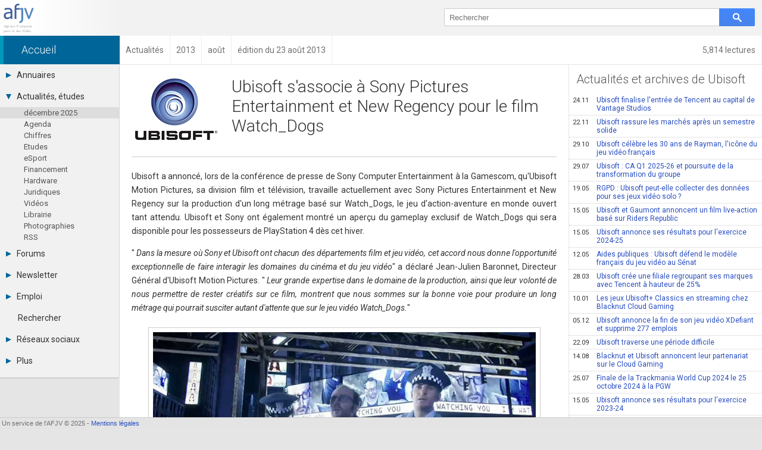

--- FILE ---
content_type: text/html; charset=UTF-8
request_url: https://afjv.com/news/2790_ubisoft-travaille-sur-un-long-metrage-base-sur-watch-dogs.htm
body_size: 6807
content:
<!doctype html>
<html lang="fr">
<head>
<meta charset="utf-8">
<meta name="viewport"			content="initial-scale=1, width=device-width">
<meta name="description"		content="Le projet sera supervis&eacute; dans son ensemble par Ubisoft Motion Pictures, du c&ocirc;t&eacute; de chez Columbia, Minghella et Sam Dickerman superviseront la production tandis qu&#39;Alexandra Milchan et Andrew Calof ...">
<meta property="og:title"		content="Ubisoft travaille sur un long m&eacute;trage bas&eacute; sur Watch_Dogs">
<meta property="og:type"		content="article">
<meta property="og:article:published_time" content="2013-08-23">
<meta property="og:url"			content="https://afjv.com/news/2790_ubisoft-travaille-sur-un-long-metrage-base-sur-watch-dogs.htm">
<meta property="og:image"		content="https://afjv.com/2013/08/130823_watch_dogs.jpg">
<meta property="og:image:type"	content="image/jpeg">
<meta property="og:image:width"	content="750">
<meta property="og:image:height"	content="312">
<meta property="og:site_name"	content="AFJV">
<meta property="og:description"	content="Le projet sera supervis&eacute; dans son ensemble par Ubisoft Motion Pictures, du c&ocirc;t&eacute; de chez Columbia, Minghella et Sam Dickerman superviseront la production tandis qu&#39;Alexandra Milchan et Andrew Calof ...">
<meta property="og:locale"		content="fr_FR">
<meta property="fb:admins"		content="100000479183668">
<meta property="fb:page_id"		content="183598038485">
<meta name="twitter:card"		content="summary_large_image">
<meta name="twitter:site"		content="@afjv_twit">
<meta name="twitter:title"		content="Ubisoft travaille sur un long m&eacute;trage bas&eacute; sur Watch_Dogs">
<meta name="twitter:description" content="Le projet sera supervis&eacute; dans son ensemble par Ubisoft Motion Pictures, du c&ocirc;t&eacute; de chez Columbia, Minghella et Sam Dickerman superviseront la production tandis qu&#39;Alexandra Milchan et Andrew Calof ...">
<meta name="twitter:image"		content="https://afjv.com/2013/08/130823_watch_dogs.jpg">
<link rel="canonical" 			href="https://afjv.com/news/2790_ubisoft-travaille-sur-un-long-metrage-base-sur-watch-dogs.htm">

<title>Ubisoft travaille sur un long m&eacute;trage bas&eacute; sur Watch_Dogs</title>

<link href="/share/css/afjv_lib_pak.css?1801071435" rel="stylesheet" type="text/css" media="all">
<link rel="alternate" type="application/rss+xml" title="Informations professionnelles des industries multimédia et jeux vidéo" href="/rss.xml">
<link href="//fonts.googleapis.com/css?family=Roboto:100italic,100,300italic,300,400italic,400,500italic,500,700italic,700,900italic,900" rel="stylesheet" type="text/css">
<link href="/favicon.svg" rel="shortcut icon" type="image/svg+xml">
	<link rel="stylesheet" type="text/css" media="all" href="/css3/index_pak.css?v=2508271904">
	<link rel="stylesheet" type="text/css" media="all" href="/js/ow/open_window_1607242321.css">
	<link rel="stylesheet" type="text/css" media="all" href="/forums/css/forums_pak.css?v=1808272225">
	<script src="/share/js/afjv_lib_pak.js?v=1802251806"></script>
	<script src="/js/responsive_pak.js?v=1909271430"></script>
	<script src="/js/ow/open_window_pak.js?v=1809282237"></script>

<style media="all">
/*
#nws_rig .ligne{	border-bottom:none;
					border-top: 1px #CCC dotted;}
*/
#anu_job a {		border-bottom:none;
					border-top: 1px #CCC dotted;}
/* .bt_e5{				border-top: 1px solid #CCC;}*/
</style>
<script type="application/ld+json">
{
"@context": "https://schema.org",
"@type": "NewsArticle",
"mainEntityOfPage": "https://afjv.com/news/2790_ubisoft-travaille-sur-un-long-metrage-base-sur-watch-dogs.htm",
"headline": "Ubisoft travaille sur un long m&eacute;trage bas&eacute; sur Watch_Dogs",
"image": {
	"@type": "ImageObject",
	"url": "https://afjv.com/2013/08/130823_watch_dogs.jpg",
	"height": 312,
	"width": 750	},
"datePublished": "2013-08-23 16:13:00",
"dateModified": "2013-08-23 16:13:00",
"author": {
	"@type": "Person",
	"name": "Emmanuel Forsans"
	},
"publisher": {
	"@type": "Organization",
	"name": "AFJV",
	"logo": {
		"@type": "ImageObject",
		"url": "https://afjv.com/logo/logo_afjv_50.png",
		"width": 50,
		"height": 47
		}
	},
"description": "Le projet sera supervis&eacute; dans son ensemble par Ubisoft Motion Pictures, du c&ocirc;t&eacute; de chez Columbia, Minghella et Sam Dickerman superviseront la production tandis qu&#39;Alexandra Milchan et Andrew Calof ..."
}
</script>
<script>
var max_comment	= 6;
var title		= 'Ubisoft travaille sur un long m&eacute;trage bas&eacute; sur Watch_Dogs';
var source		= 'news';
</script>
</head>
<body>
<header>
<div id="bandeau">
	<div id="logo_afjv"><a class="sprite" href="/index.php" id="afjv_news"></a></div>
	<span id="menu_mobile" onclick="menu_show()">Menu</span>
		<div id="bloc_search">
		<form id="rechercher" name="rechercher" method="get" action="/recherche.php">
			<input id="text_search" name="q" type="text" value="" placeholder="Rechercher" size="70">
			<span class="sprite" id="bouton_search" onclick="document.rechercher.submit()"></span>
		</form>
	</div>
	</div>
</header><nav><div id="bandeau2">
	<a href="/statistiques/frequentation.php" class="arian arian_lec">5,814 lectures</a><div class="arianb" vocab="https://schema.org/" typeof="BreadcrumbList" ><span property="itemListElement" typeof="ListItem"><a property="item" typeof="WebPage" class="arian0" href="/index.php" ><span property="name">Accueil</span></a><meta property="position" content="1"></span><span property="itemListElement" typeof="ListItem"><a property="item" typeof="WebPage" class="arian" href="/actu_breves.php?y=0" ><span property="name">Actualités</span></a><meta property="position" content="2"></span><span property="itemListElement" typeof="ListItem"><a property="item" typeof="WebPage" class="arian" href="/actu_breves.php?y=2013" ><span property="name">2013</span></a><meta property="position" content="3"></span><span property="itemListElement" typeof="ListItem"><a property="item" typeof="WebPage" class="arian" href="/actu_breves.php?y=2013&amp;m=8" ><span property="name">août</span></a><meta property="position" content="4"></span><span property="itemListElement" typeof="ListItem"><span class="arian" property="name">édition du 23 août 2013</span><meta property="position" content="5"></span></div></div></nav>
<nav><div id="col_gauche" class="ombrei"><ul><li id="menu_annu"><div onClick="menu_deroule(this)"><span class="sprite arrowr"></span>Annuaires</div><ul><li><a href="/annuaires_jeux_video.php">Toutes les sociétés (677)</a></li><li><a href="/annuaire_studio.php">Studios (403)</a></li><li><a href="/annuaire_editeurs.php">Editeurs (48)</a></li><li><a href="/annuaire_distributeurs.php">Distributeurs (18)</a></li><li><a href="/annuaire_hardware.php">Hard. / Accessoires (10)</a></li><li><a href="/annuaire_middleware.php">Middlewares (16)</a></li><li><a href="/annuaire_prestataires.php">Prestataires (98)</a></li><li><a href="/annuaire_associations.php">Assoc. / Syndicats (20)</a></li><li><a href="/annuaire_ecoles_jeux_video.php">Formations / Ecoles (46)</a></li><li><a href="/annuaire_presse.php">Presse spécialisée (18)</a></li></ul></li><li id="menu_actu"><div onClick="menu_deroule(this)"><span class="sprite arrowd"></span>Actualités, études</div><ul style="height:auto"><li class="menu_sel"><a href="/actu_breves.php"> décembre  2025</a></li><li><a href="/agenda_jeu_video.php">Agenda</a></li><li><a href="/chiffres_jeux_video.php">Chiffres</a></li><li><a href="/etudes_jeux_video.php">Etudes</a></li><li><a href="/esport.php">eSport</a></li><li><a href="/subvention_financement.php">Financement</a></li><li><a href="/hardware">Hardware</a></li><li><a href="/droit_juridique.php">Juridiques</a></li><li><a href="/emission-jeux-video.php">Vidéos</a></li><li><a href="/livres_jeux_video.php">Librairie</a></li><li><a href="/diaporama/photos_afjv.php">Photographies</a></li><li><a href="/rss.xml">RSS</a></li></ul></li><li id="menu_forum"><div onClick="menu_deroule(this)"><span class="sprite arrowr"></span>Forums</div><ul><li><a href="/forums/index.php">Tous les forums</a></li><li><a href="">-</a></li><li><a href="">-</a></li><li><a href="/forums/messages-prives.php">Messages privés</a></li><li><a href="mailto:contact@afjv.com">Contacter un modérateur</a></li></ul></li><li id="menu_news"><div onClick="menu_deroule(this)"><span class="sprite arrowr"></span>Newsletter</div><ul><li><a href="/newsletter.php">Archives</a></li><li><a href="/inscription_newsletter.php">Abonnement</a></li></ul></li><li id="menu_jobs"><div onClick="menu_deroule(this)"><span class="sprite arrowr"></span>Emploi</div><ul><li><a href="https://emploi.afjv.com/index.php">Consulter les annonces</a></li><li><a href="https://emploi.afjv.com/poster-une-annonce.php">Déposer une annonce</a></li><li><a href="https://emploi.afjv.com/observatoire/regions.php">Observatoire de l'emploi</a></li><li><a href="/metiers_jeux_video.php">Les métiers du jeu vidéo</a></li></ul></li><li id="menu_find"><a href="/recherche.php">Rechercher</a></li><li id="menu_reso"><div onClick="menu_deroule(this)"><span class="sprite arrowr"></span>Réseaux sociaux</div><ul><li><a href="https://twitter.com/afjv_twit">Twitter</a></li><li><a href="https://www.youtube.com/c/Afjv-jeuxvideo">Youtube</a></li><li><a href="https://www.linkedin.com/company/agence-francaise-jeu-video/">LinkedIn</a></li><li><a href="https://www.facebook.com/jeuxvideo.afjv">Facebook</a></li><li><a href="https://instagram.com/afjv_officiel">Instagram</a></li><li><a href="https://pinterest.com/afjv/pins/">Pinterest</a></li></ul></li><li id="menu_plus"><div onClick="menu_deroule(this)"><span class="sprite arrowr"></span>Plus</div><ul><li><a href="/annonceur/welcome">Annonceurs</a></li><li><a href="/statistiques/frequentation.php">Statistiques</a></li><li><a href="/site_plan.php">Plan du site</a></li><li><a href="/sitemap/sitemap.xml">Sitemap XML</a></li><li><a href="http://www.ping-awards.com/">Ping Awards</a></li><li><a href="/a_propos.php">A propos</a></li><li><a href="//afjv.com/a_propos.php#mentions_legales">Mentions légales</a></li></ul></li></ul></div></nav><div id="col_droite">
	<div id="banniere">
		<div id="ban_nopub"></div>	</div>
	<div id="nws_blc">
		<div id="nws_70">
			<div id="nws_zon">
				<article>
<a href="/societe/501-ubisoft.htm"><img id="nws_log" src="/2013/08/ubisoft.png" alt="logo Ubisoft" loading="lazy"></a>
<div id="nws_tit">
<h1>Ubisoft s&#39;associe &agrave; Sony Pictures Entertainment et New Regency pour le film Watch_Dogs</h1>
</div>
<hr>
<div id="nws_txt">
<p>Ubisoft a annonc&eacute;, lors de la conf&eacute;rence de presse de Sony Computer Entertainment &agrave; la Gamescom, qu&#39;Ubisoft Motion Pictures, sa division film et t&eacute;l&eacute;vision, travaille actuellement avec Sony Pictures Entertainment et New Regency sur la production d&#39;un long m&eacute;trage bas&eacute; sur Watch_Dogs, le jeu d&#39;action-aventure en monde ouvert tant attendu. Ubisoft et Sony ont &eacute;galement montr&eacute; un aper&ccedil;u du gameplay exclusif de Watch_Dogs qui sera disponible pour les possesseurs de PlayStation 4 d&egrave;s cet hiver.</p>
<p>"<em> Dans la mesure o&ugrave; Sony et Ubisoft ont chacun des d&eacute;partements film et jeu vid&eacute;o, cet accord nous donne l&#39;opportunit&eacute; exceptionnelle de faire interagir les domaines du cin&eacute;ma et du jeu vid&eacute;o</em>" a d&eacute;clar&eacute; Jean-Julien Baronnet, Directeur G&eacute;n&eacute;ral d&#39;Ubisoft Motion Pictures. "<em> Leur grande expertise dans le domaine de la production, ainsi que leur volont&eacute; de nous permettre de rester cr&eacute;atifs sur ce film, montrent que nous sommes sur la bonne voie pour produire un long m&eacute;trage qui pourrait susciter autant d&#39;attente que sur le jeu vid&eacute;o Watch_Dogs.</em>"</p>
<div class="tac cb"><img class="img_fr" src="/2013/08/130823_watch_dogs.jpg" alt="Watch_Dogs" title="Watch_Dogs" /></div>
<p>Hannah Minghella, Pr&eacute;sidente de la Production de Columbia Pictures, a comment&eacute; : "<em> Les th&egrave;mes abord&eacute;s et le gameplay ouvert de Watch_Dogs font que le jeu s&#39;adapte parfaitement au grand &eacute;cran. Ce dernier comporte de l&#39;aventure et une action intense mais l&#39;histoire se concentre aussi sur l&#39;information et son contr&ocirc;le, et nous pensons que cela nous m&egrave;nera vers un Thriller passionnant. La franchise a un potentiel immense en tant que film et nous sommes heureux d&#39;avoir l&#39;opportunit&eacute; de travailler en collaboration &eacute;troite avec les &eacute;quipes cr&eacute;atives d&#39;Ubisoft sur le d&eacute;veloppement du projet. </em>"</p>
<p>Le projet sera supervis&eacute; dans son ensemble par Ubisoft Motion Pictures, du c&ocirc;t&eacute; de chez Columbia, Minghella et Sam Dickerman superviseront la production tandis qu&#39;Alexandra Milchan et Andrew Calof travailleront sur le film &agrave; venir pour New Regency.</p>
<p>Watch_Dogs raconte l&#39;histoire d&#39;Aiden Pearce, un hacker de talent dont le pass&eacute; violent et criminel a caus&eacute; la perte de ses proches. Anim&eacute; par le d&eacute;sir de vengeance, il traque sans rel&acirc;che les personnes responsables de cette trag&eacute;die. Gr&acirc;ce &agrave; son smartphone, il est capable de surveiller et de hacker tout ce qui l&#39;entoure, notamment le ctOS, le syst&egrave;me de surveillance de la ville de Chicago. Aiden peut acc&eacute;der aux cam&eacute;ras de surveillance, t&eacute;l&eacute;charger des informations confidentielles sur ses cibles, contr&ocirc;ler les feux de signalisation pour provoquer des accidents… et bien plus encore ! Gr&acirc;ce &agrave; son smartphone, la ville devient l&#39;arme ultime pour assouvir sa soif de vengeance.</p>
<p>Le jeu a re&ccedil;u de nombreuses r&eacute;compenses, lors de son annonce &agrave; l&#39;E3 2012, dont Best of Show de Gaming Excellence et trois distinctions de la part d&#39;IGN (Plus Grosse Surprise, Meilleur Nouvelle Franchise et Meilleur Jeu PC). En 2013, le jeu a aussi remport&eacute; le prix du public de GameSpot pour la cat&eacute;gorie "<em> Jeu le plus G&eacute;nial de l&#39;E3 2013.</em>"</p>
</div>
</article>
<hr><div style="padding-top:1em">Plus d'informations sur <a class="bouton_link" href="/societe/501-ubisoft.htm">Ubisoft</a> </div><div id="nws_aut">Publié le 23 août 2013 par Emmanuel Forsans<br><a class="fl bouton_link" href="mailto:oups@afjv.com?subject=%5Bafjv%5D%20-%20Signaler%20une%20erreur&body=%0d%0a%0d%0aUbisoft%20travaille%20sur%20un%20long%20m%26eacute%3Btrage%20bas%26eacute%3B%20sur%20Watch_Dogs%0d%0a%0d%0ahttps://afjv.com/news/2790_ubisoft-travaille-sur-un-long-metrage-base-sur-watch-dogs.htm%0d%0a%0d%0a">Signaler une erreur</a></div>			</div>
			<div id="forum_news"><h2>Commentaires des lecteurs</h2><div class="m1em">Soyez le premier à commenter cette information.</div><div class="m1em"><a href="javascript:forum_form_new_sujet_from_news(1,2790)" class="bouton_link">Poster un commentaire</a></div></div>		</div>
		<div id="nws_30">
		<div id="nws_rig">
		<nav><h2 class="bt_e5">Actualités et archives de Ubisoft</h2><a class="ligne" href="/news/11855_ubisoft-tencent-capital-vantage-studios.htm"><span class="date">24.11</span>Ubisoft finalise l&#39;entrée de Tencent au capital de Vantage Studios</a><a class="ligne" href="/news/11852_resultats-ubisoft-semestre-1-2025.htm"><span class="date">22.11</span>Ubisoft rassure les marchés après un semestre solide</a><a class="ligne" href="/news/11830_ubisoft-anniversaire-30-ans-rayman.htm"><span class="date">29.10</span>Ubisoft célèbre les 30 ans de Rayman, l&#39;icône du jeu vidéo français</a><a class="ligne" href="/news/11748_ubisoft-ca-q1-2025-26-transformation-groupe.htm"><span class="date">29.07</span>Ubisoft : CA Q1 2025-26 et poursuite de la transformation du groupe</a><a class="ligne" href="/news/11711_rgpd-ubisoft-collecter-donnees-personnelles-jeux-video.htm"><span class="date">19.05</span>RGPD : Ubisoft peut-elle collecter des données pour ses jeux vidéo solo ? </a><a class="ligne" href="/news/11708_ubisoft-gaumont-film-live-action-riders-republic.htm"><span class="date">15.05</span>Ubisoft et Gaumont annoncent un film live-action basé sur Riders Republic</a><a class="ligne" href="/news/11706_ubisoft-resultats-chiffre-affaires-exercice-2024-2025.htm"><span class="date">15.05</span>Ubisoft annonce ses résultats pour l&#39;exercice 2024-25</a><a class="ligne" href="/news/11703_aides-publiques-ubisoft-modele-francais-jeu-video-senat.htm"><span class="date">12.05</span>Aides publiques : Ubisoft défend le modèle français du jeu vidéo au Sénat</a><a class="ligne" href="/news/11674_ubisoft-filiale-marques-tencent.htm"><span class="date">28.03</span>Ubisoft crée une filiale regroupant ses marques avec Tencent à hauteur de 25%</a><a class="ligne" href="/news/11604_jeux-video-ubisoft-classics-streaming-blacknut-cloud-gaming.htm"><span class="date">10.01</span>Les jeux Ubisoft+ Classics en streaming chez Blacknut Cloud Gaming</a><a class="ligne" href="/news/11581_ubisoft-fin-jeu-video-xdefiant-suppression-emplois.htm"><span class="date">05.12</span>Ubisoft annonce la fin de son jeu vidéo XDefiant et supprime 277 emplois</a><a class="ligne" href="/news/11529_ubisoft-periode-difficile.htm"><span class="date">22.09</span>Ubisoft traverse une période difficile</a><a class="ligne" href="/news/11503_blacknut-ubisoft-partenariat-cloud-gaming.htm"><span class="date">14.08</span>Blacknut et Ubisoft annoncent leur partenariat sur le Cloud Gaming</a><a class="ligne" href="/news/11495_finale-trackmania-world-cup-2024.htm"><span class="date">25.07</span>Finale de la Trackmania World Cup 2024 le 25 octobre 2024 à la PGW</a><a class="ligne" href="/news/11452_chiffres-ubisoft-resultats-exercice-2023-24.htm"><span class="date">15.05</span>Ubisoft annonce ses résultats pour l&#39;exercice 2023-24 </a></nav>		</div>
		</div>
		<div id="nws_shr">
			<script src="//afjv.com/forums/js/forums_pak.js?v=2408151831"></script><ul id="irs_cont">
	<li id="irs_share" onClick="irs_transform(1,0);" ><span class="irs_lumi_1">Share</span>
		<ul class="irs_scal_1">
			<li>
			<a href="https://bsky.app/intent/compose?text=Ubisoft%20travaille%20sur%20un%20long%20m%C3%A9trage%20bas%C3%A9%20sur%20Watch_Dogs%20https%3A%2F%2Fafjv.com%2Fnews%2F2790_ubisoft-travaille-sur-un-long-metrage-base-sur-watch-dogs.htm" class="irs_sprite irs_blsk" target="_blank" title="Bluesky"></a>
			<a href="https://x.com/intent/post?url=https%3A%2F%2Fafjv.com%2Fnews%2F2790_ubisoft-travaille-sur-un-long-metrage-base-sur-watch-dogs.htm&text=Ubisoft%20travaille%20sur%20un%20long%20m%C3%A9trage%20bas%C3%A9%20sur%20Watch_Dogs&via=afjv_twit+@UbisoftFR" class="irs_sprite irs_twit" target="_blank" title="Twitter"></a>
			<a href="https://www.facebook.com/sharer.php?u=https%3A%2F%2Fafjv.com%2Fnews%2F2790_ubisoft-travaille-sur-un-long-metrage-base-sur-watch-dogs.htm" class="irs_sprite irs_face" target="_blank" title="Facebook"></a>
			<a href="https://www.linkedin.com/shareArticle?mini=true&url=https%3A%2F%2Fafjv.com%2Fnews%2F2790_ubisoft-travaille-sur-un-long-metrage-base-sur-watch-dogs.htm&title=Ubisoft%20travaille%20sur%20un%20long%20m%C3%A9trage%20bas%C3%A9%20sur%20Watch_Dogs&summary=Le%20projet%20sera%20supervis%C3%A9%20dans%20son%20ensemble%20par%20Ubisoft%20Motion%20Pictures%2C%20du%20c%C3%B4t%C3%A9%20de%20chez%20Columbia%2C%20Minghella%20et%20Sam%20Dickerman%20superviseront%20la%20production%20tandis%20qu%27Alexandra%20Milchan%20et%20Andrew%20Calof%20...&source=AFJV" class="irs_sprite irs_link" target="_blank" title="LinkedIn"></a>
			<a href="https://www.reddit.com/r/jeuxvideo/submit?url=https%3A%2F%2Fafjv.com%2Fnews%2F2790_ubisoft-travaille-sur-un-long-metrage-base-sur-watch-dogs.htm&title=Ubisoft%20travaille%20sur%20un%20long%20m%C3%A9trage%20bas%C3%A9%20sur%20Watch_Dogs&text=Le%20projet%20sera%20supervis%C3%A9%20dans%20son%20ensemble%20par%20Ubisoft%20Motion%20Pictures%2C%20du%20c%C3%B4t%C3%A9%20de%20chez%20Columbia%2C%20Minghella%20et%20Sam%20Dickerman%20superviseront%20la%20production%20tandis%20qu%27Alexandra%20Milchan%20et%20Andrew%20Calof%20...%0D%0A%0D%0Ahttps%3A%2F%2Fafjv.com%2Fnews%2F2790_ubisoft-travaille-sur-un-long-metrage-base-sur-watch-dogs.htm" class="irs_sprite irs_redd" target="_blank" title="Reddit"></a>
			<a href="mailto:?subject=Ubisoft%20travaille%20sur%20un%20long%20m%C3%A9trage%20bas%C3%A9%20sur%20Watch_Dogs&body=https%3A%2F%2Fafjv.com%2Fnews%2F2790_ubisoft-travaille-sur-un-long-metrage-base-sur-watch-dogs.htm%0D%0A%0D%0ALe%20projet%20sera%20supervis%C3%A9%20dans%20son%20ensemble%20par%20Ubisoft%20Motion%20Pictures%2C%20du%20c%C3%B4t%C3%A9%20de%20chez%20Columbia%2C%20Minghella%20et%20Sam%20Dickerman%20superviseront%20la%20production%20tandis%20qu%27Alexandra%20Milchan%20et%20Andrew%20Calof%20..." class="irs_sprite irs_mail" title="email"></a>
			</li>
		</ul>
	</li>
	<li id="irs_follow" onClick="irs_transform(0,1);" ><span class="irs_lumi_0">Follow</span>
		<ul class="irs_scal_0">
			<li>
			<a href="https://bsky.app/profile/afjv.bsky.social" class="irs_sprite irs_blsk" target="_blank" title="Bluesky"></a>
			<a href="https://twitter.com/afjv_twit" class="irs_sprite irs_twit" target="_blank" title="Twitter"></a>
			<a href="https://www.facebook.com/jeuxvideo.afjv" class="irs_sprite irs_face" target="_blank" title="Facebook"></a>
			<a href="https://www.youtube.com/c/Afjv-jeuxvideo" class="irs_sprite irs_yout" target="_blank" title="Youtube"></a>
			<a href="https://www.instagram.com/afjv_officiel/" class="irs_sprite irs_inst" target="_blank" title="Instagram"></a>
			<a href="https://afjv.com/inscription_newsletter.php" class="irs_sprite irs_mail" title="Newsletter"></a>
			<a href="https://afjv.com/rss.xml" class="irs_sprite irs_rss" target="_blank" title="RSS"></a>
			</li>
		</ul>
	</li>
</ul>

<script>
	"use strict"
/*	if ((typeof window.orientation !== "undefined") || (navigator.userAgent.indexOf('IEMobile') !== -1)){
		document.getElementById('irs_mess').href	= 'fb-messenger://share/?app_id=186403886818&link=https%3A%2F%2Fafjv.com%2Fnews%2F2790_ubisoft-travaille-sur-un-long-metrage-base-sur-watch-dogs.htm&redirect_uri=https%3A%2F%2Fafjv.com%2F';
	} */
	function irs_transform(a,b){
		"use strict"
		var el;
		el	= document.getElementById('irs_share');
		el.getElementsByTagName('span')[0].className	= 'irs_lumi_' + a;
		el.getElementsByTagName('ul')[0].className		= 'irs_scal_' + a;

		el	= document.getElementById('irs_follow');
		el.getElementsByTagName('span')[0].className	= 'irs_lumi_' + b;
		el.getElementsByTagName('ul')[0].className		= 'irs_scal_' + b;
	}
</script>
		</div>
	</div>
</div>
<footer>
<div id="bpage0"></div>
<div id="bpage">
	<div id="bpage_1">&nbsp;Un service de l'AFJV &copy; 2025 - <a href="//afjv.com/a_propos.php#mentions_legales">Mentions légales</a></div>
<div id="bpage_2"></div>
<div id="bpage_3"></div>
</div>
</footer>
<script>ask_for_newsletter();</script>
</body>
</html>


--- FILE ---
content_type: text/css
request_url: https://afjv.com/share/css/afjv_lib_pak.css?1801071435
body_size: 801
content:
/* Auteur Emmanuel Forsans */ .sb_a3,.sb_b3,.sb_c3,.sb_c1,.sb_c2,.bulle_e,.bulle_w,.bulle_n,.bulle_s{background-image:url(/share/img/css_img.png)}#dial_box{position:absolute;width:400px;border:1px solid #000}.close{float:right;background-color:#EEE}.dial_box_titre{background-color:#00D;color:#FFF;cursor:pointer;padding:15px}.dial_box_txt{background-color:#DDD;margin:0;padding:15px}.sb_table{position:absolute;top:100px;left:100px;border-collapse:collapse;border-spacing:0}.sb_a3,.sb_b3,.sb_c3{height:10px}.sb_a3,.sb_c1,.sb_c3{width:10px}.sb_a1,.sb_a2{border-top:1px #777 solid}.sb_b1,.sb_b2{border-bottom:1px #000 solid}.sb_a1,.sb_b1{border-left:1px #777 solid}.sb_a2,.sb_b2{border-right:1px #000 solid}.sb_a1,.sb_a2,.sb_b1,.sb_b2{background-color:#FAFAFF}.sb_a3{background-position:0 0}.sb_b3{background-position:0 -12px;background-repeat:repeat-y}.sb_c3{background-position:-12px -12px}.sb_c1{background-position:-24px -12px}.sb_c2{background-position:-12px 0;background-repeat:repeat-x}.sb_b2{padding:0 10px 10px 0}#bulle{position:absolute;top:0;left:0;background-color:#000;color:#FFF;font-family:Verdana,Geneva,sans-serif;font-size:9px;padding:4px;text-align:center;max-width:400px;-moz-border-radius:3px;-webkit-border-radius:3px;border-radius:3px;z-index:1000}.bulle_e,.bulle_w,.bulle_n,.bulle_s{position:absolute;top:0;left:0;z-index:1000}.bulle_e,.bulle_w{width:4px;height:7px}.bulle_n,.bulle_s{width:7px;height:4px}.bulle_e{background-position:-36px -12px}.bulle_w{background-position:-40px -12px}.bulle_n{background-position:-44px -12px}.bulle_s{background-position:-51px -12px}.scroll_conteneur{position:absolute;overflow:hidden}.scroll_barcc{position:absolute;top:0px;right:0px}.scroll_barc{position:absolute;top:0px;right:0px;width:10px;background-color:#888;opacity:0;-moz-opacity:0;-ms-filter:"alpha(opacity=0)";filter:alpha(opacity=0);transition-property:opacity,width;-webkit-transition-property:opacity,width;transition-duration:0.5s;-webkit-transition-duration:0.5s}.scroll_bar{position:absolute;top:0px;right:0px;margin:2px;width:6px;border-radius:3px;background-color:#888;opacity:0.1;-moz-opacity:0.1;-ms-filter:"alpha(opacity=10)";filter:alpha(opacity=10);transition-property:opacity,width;-webkit-transition-property:opacity,width;transition-duration:0.5s;-webkit-transition-duration:0.5s}.scroll_conteneur:hover .scroll_barc{opacity:0.2;-moz-opacity:0.2;-ms-filter:"alpha(opacity=20)";filter:alpha(opacity=20)}.scroll_conteneur:hover .scroll_bar{opacity:0.6;-moz-opacity:0.6;-ms-filter:"alpha(opacity=60)";filter:alpha(opacity=60)}.scroll_barcc:hover .scroll_barc{width:16px}.scroll_barcc:hover .scroll_bar{width:12px;border-radius:6px}

--- FILE ---
content_type: text/css
request_url: https://afjv.com/css3/index_pak.css?v=2508271904
body_size: 8335
content:
/**************************************************************
*
*		Auteur Emmanuel Forsans - Tous droits réservés
*
***************************************************************/
h3,h4{margin-top:2em}#col_gauche ul ul,#irs_cont li ul,.irs_sprite,h2{transition-duration:.3s}#abo_but,.index_plus{background-color:#33a0c8}#logo_afjv,#sgl_logobg{width:201px;height:60px}#afjv_news,#ban_fond_bord,#ban_link,#bandeau2{background-color:#fff}#col_gauche li,#irs_cont li,#irs_cont li ul{list-style:none}#col_gauche li,#col_gauche ul,#irs_cont,body{padding:0;margin:0}.actb_box:hover,body,h1,h1 a{color:#333}.arian,.ligne a,.societe,a{text-decoration:none}#nws_rig .ag_lign,body{width:auto}.une_box img,.vm_img{outline:rgba(0,0,0,.3) solid 1px}.at,.cmt_del,.emp_box .emp_log,.irs_sprite,.sprite{background-repeat:no-repeat}#abo_news,#bpage,#fil_info,#mess_sys{z-index:1000;position:fixed}#bpage_1,#bpage_3{width:30%}#csijv_table,#nws_tit,.ag_tabl,.list_annonces{border-collapse:collapse}#nws_txt p,#nws_txt ul{text-align:justify}#bpage0,#nws_shr,#nws_txt,.cb,.encadre,hr{clear:both}#anu_60,#nws_70{width:70%}#anu_lef,#anu_rig,#nws_zon{padding:20px}#anu_logo,#ban_content,#ban_image,#nws_zon iframe{max-width:100%}#anu_job a,#nws_rig .ag_lign,#nws_rig .ligne,.wsn{white-space:normal}#actb_div,#agenda_div,#etu_sel,#jeux_div,#news_div,#photos_div,#une_div{padding-left:10px}#adm_une2,#anu_job a,#anu_lef,#ban_l1,#ban_l2,#ban_limit,#bandeau2,#banniere,#col_gauche ul ul,#emission_div,#fil_info,#news_notes,#nws_rig .ag_lign,#nws_txt,#nws_zon,#photos_div,.ag_lign,.box_jv,.br2,.emp_box,.etu_box,.jv_cont,.ligne,.list_annonces td,.photo_div,.une_box,.vm_tit{overflow:hidden}#abo_news,#adm_une1,#bpage,#fil_info,#mess_sys,#top_icon{position:fixed}#abo_but,#abo_clo,#bouton_search,#col_gauche div:hover,#col_gauche ul ul a,#irs_cont li span,#menu_mobile,#mess_sys span,#top_icon,.adm_une_bouton,.bouton_linkb:hover,.cmt_del:hover{cursor:pointer}.at,.cmt_del,.sprite{background-image:url(/css3/sprites_1604162240.png);display:inline-block}#top_icon,.arians span,.db,h2 a{display:block}body{font-family:Roboto,Arial,sans-serif;font-size:12px;background-color:#e5e5e5;text-align:left}h1{font-size:28px;font-weight:100;margin:30px 0 20px 10px}a{color:#284ec0}#index .ligne:visited{color:#404}h2,h2 a{color:#555}h1 a:hover{color:#000;border-bottom:1px solid #888}.index_plus,h2:hover,h2:hover a{color:#fff}#top_icon{height:83px;width:100px;max-width:10%;background-image:url(svg/top_page.svg);bottom:5%;right:5%;opacity:0;-moz-opacity:0;-ms-filter:"alpha(opacity=0)";transition-duration:1s}#ban_fond,#ban_fond_bord{opacity:0;width:900px;-ms-filter:"alpha(opacity=0)";position:absolute;z-index:20}h2{font-size:20px;font-weight:300;padding:.6em;margin:0}h2:hover{background-color:#555}h3{font-weight:400;font-size:18px;color:#e43}h4{font-weight:700}.ombrei{-webkit-box-shadow:0 1px 2px rgba(0,0,0,.2);box-shadow:0 1px 2px rgba(0,0,0,.2)}.emp_box:hover,.ombrei:hover{-webkit-box-shadow:0 2px 2px rgba(0,0,0,.3);box-shadow:0 2px 2px rgba(0,0,0,.3)}.br2{-webkit-border-radius:2px;border-radius:2px}.at{width:13px;height:13px;background-position:-91px -31px;vertical-align:middle}.cmt_del{float:right;width:15px;height:15px;background-position:-105px -31px}#logo_afjv,.fl{float:left}.cmt_del:hover{background-position:-121px -31px}.index_plus{font-size:14px;position:absolute;right:30px;line-height:30px;font-weight:500;border-radius:2px;padding:0 13px}.index_plus:before{content:'Plus'}.index_plus:hover{-webkit-box-shadow:inset 0 -2px 0 rgba(0,0,0,.27);-moz-box-shadow:inset 0 -2px 0 rgba(0,0,0,.27);box-shadow:inset 0 -2px 0 rgba(0,0,0,.27);color:#fff;border:none;background-color:#3ab7e5}#arian_emploi,#box_jv_9,#menu_mobile,.dn,.une_5{display:none}#abo_but,#bloc_search,#irs_cont li,#irs_cont li span,.irs_sprite{display:inline-block}.arian_lec,.fr{float:right}.anu_nam,.fwb,.hier{font-weight:700}.m1em{margin:1em}.tac{text-align:center}#ban_content,.tal{text-align:left}#banniere,.tar{text-align:right}#abo_news,#menu_mobile,.arians{text-align:center}#adm_une2,#anu_opt a,#anu_opt span,#ban_l1,#ban_l2,#bandeau2,#bloc_search,#bpage,#fil_info,#search_input_box,.ag_lign,.anu_mai,.emp_box a,.emp_box span,.etu_box,.ligne,.list_annonces td,.photo_div,.une_box span{white-space:nowrap}#irs_cont{min-height:140px}#irs_cont li{margin:0 8px 0 0}#irs_cont li span{font-family:Helvetica,Arial,"sans-serif";font-size:14px;padding:10px;border-bottom:2px solid #00000000}#irs_cont li span:hover{border-color:rgba(0,0,0,.5)}#irs_cont li ul{position:absolute;margin:0;padding:10px 0;transition-property:transform;transform-origin:0 10px}.irs_scal_0{transform:scale(0)}.irs_scal_1{transform:scale(1)}.irs_lumi_0{background-color:#e7e7e7;border-bottom:1px solid #bababa;font-weight:400;color:#5f5f5f}.irs_lumi_1{background-color:#79a679;border-bottom:1px solid #4b724b;font-weight:700;color:#fefefe}#abo_news,.arian0,.arians span{background-color:#069}#menu_mobile,.arian0{color:#fff;font-weight:300}.irs_sprite{background-image:url("/img/icons/icons_sociaux.png?v=4");width:40px;height:40px;margin:0 10px 10px 0;opacity:.3}.irs_twit{background-position:0 -40px}.irs_link{background-position:-40px -40px}.irs_rss{background-position:-80px -40px}.irs_redd{background-position:-120px -40px}.irs_mail{background-position:-160px -40px}.irs_face{background-position:-200px -40px}.irs_mess{background-position:-240px -40px}.irs_yout{background-position:-280px -40px}.irs_inst{background-position:-320px -40px}.irs_blsk{background-position:-360px -40px}#abo_clo:hover,.irs_sprite:hover{opacity:1}.irs_twit:hover{background-position:0 0}.irs_link:hover{background-position:-40px 0}.irs_rss:hover{background-position:-80px 0}.irs_redd:hover{background-position:-120px 0}.irs_mail:hover{background-position:-160px 0}.irs_face:hover{background-position:-200px 0}.irs_mess:hover{background-position:-240px 0}.irs_yout:hover{background-position:-280px 0}.irs_inst:hover{background-position:-320px 0}.irs_blsk:hover{background-position:-360px 0}#abo_news{right:0;bottom:75px;width:320px;height:200px;box-shadow:0 2px 10px rgba(0,0,0,.2);animation-duration:10s;animation-name:abo_slide;color:#fff;font-size:16px;font-weight:300}@keyframes abo_slide{80%,from{right:-370px}to{right:0}}#abo_clo{position:absolute;font:22px/35px arial,sans-serif;right:0;top:0;width:35px;opacity:.7}.arian,.arian0{line-height:48px;vertical-align:top}#fil_info,#fil_info2{line-height:50px}#abo_tit{margin:20px 0}#abo_but{padding:10px 20px;border-radius:2px;font-weight:500}#text_search,.img_fr{border:1px solid #ccc}#abo_but:hover{box-shadow:inset 0 -2px 0 rgba(0,0,0,.27);background-color:#3ab7e5}#abo_bas{margin:20px 0 0;font-size:14px}#bandeau{height:60px;background-color:#f2f2f2}#logo_afjv{background-image:linear-gradient(to right,#fefefe 0,#fefefe 30%,#f2f2f2 100%);background-image:-moz-linear-gradient(left,#fefefe 0,#fefefe 30%,#f2f2f2 100%)}#afjv_news{width:57px;height:56.67px;margin:3px 0 0 3px;background-image:url(svg/logo_afjv_agence.svg)}#sgl_logobg{float:left;background-image:linear-gradient(to right,#fefefe 70%,#fefefe 30%,#f2f2f2 100%);background-image:-moz-linear-gradient(left,#fefefe 70%,#fefefe 30%,#f2f2f2 100%)}#sgl_logo{width:123px;height:60px;background-position:0 -160px;margin-left:8px}#bloc_search{width:50%;max-width:40%;min-width:300px;height:30px;float:right;margin:14px 22px 0 0}#bouton_search{width:60px;height:30px;background-position:-51px 0;vertical-align:top;margin-left:-63px}#text_search{width:100%;height:28px;padding:0 0 0 8px;margin:0;vertical-align:top;border-radius:2px}#menu_mobile{float:right;width:60px;line-height:30px;background-color:#aaa;border-radius:15px;font-size:15px;margin:15px 15px 0 0}#ban_l1,#ban_l2,.arian,.arian0,.arianb,.arians,.une_1,.une_2,.une_3,.une_4,.une_5{display:inline-block}#bandeau2{height:48px}.arian0{width:164px;padding-left:30px;border-right:1px solid #005783;border-left:6px solid #09b;font-size:18px}.arian{padding:0 10px;color:#737373;font-size:14px;transition-duration:.5s;border-right:1px solid #eee}.arians{width:100%;margin-left:-100%;margin-top:46px}.arians span{width:0%;margin-left:50%;height:2px;-webkit-transition-duration:.3s;-moz-transition-duration:.3s;transition-duration:.3s}.arianb:hover .arians span{width:100%;margin-left:0}#ban_limit{position:absolute;width:900px;height:239px}#ban_image{height:auto;border:none;z-index:10}#ban_fond_bord{height:1px;margin-top:173px;-moz-opacity:0}#ban_fond{height:75px;margin-top:174px;background-color:#000;-moz-opacity:0}#ban_texte{position:absolute;width:900px;margin-top:174px;padding:12px;opacity:0;-moz-opacity:0;-ms-filter:"alpha(opacity=0)";z-index:30}#ban_l1,#ban_l2{width:876px;font-family:Verdana,Geneva,sans-serif;line-height:1.5em;text-align:center}#ban_l1{font-size:16px;font-weight:700}#ban_l2,.une_box span{font-size:15px}#ban_bord{position:absolute;width:898px;height:237px;border:1px solid rgba(0,0,0,.3);z-index:20}#ban_link{border:none}.ban_bouton{position:absolute;z-index:60}#ban_img_mod{margin:16px 0 0 765px;visibility:hidden}#ban_limit:hover #ban_img_mod{visibility:visible}#deuil{background-image:url(/img/deuil.png);width:231px;height:231px;position:absolute;z-index:20}.bouton_link,.bouton_linkb{display:inline-block;color:#444;background-color:#f5f5f5;background-image:-webkit-linear-gradient(top,#f5f5f5,#f1f1f1);background-image:-webkit-gradient(linear,left top,left bottom,from(#f5f5f5),to(#f1f1f1));background-image:linear-gradient(top,#f5f5f5,#f1f1f1);border:1px solid rgba(0,0,0,.1);font-family:arial,sans-serif;font-size:11px;font-weight:700;height:27px;line-height:27px;min-width:54px;padding:0 8px;text-align:center;-webkit-transition:.3s,visibility;transition:.3s,visibility;-webkit-border-radius:2px;border-radius:2px;margin-bottom:3px;white-space:nowrap;cursor:pointer;box-sizing:initial}.bouton_link:hover{-webkit-box-shadow:0 1px 1px rgba(0,0,0,.1);box-shadow:0 1px 1px rgba(0,0,0,.1);-webkit-transition:0ms;transition:0ms;color:#222;background-color:#f8f8f8;background-image:-webkit-gradient(linear,left top,left bottom,from(#f8f8f8),to(#f1f1f1));background-image:-webkit-linear-gradient(top,#f8f8f8,#f1f1f1);background-image:linear-gradient(top,#f8f8f8,#f1f1f1);border:1px solid #c6c6c6}.bouton_linkb{color:#eee;background-color:#4d90fe;background-image:-webkit-gradient(linear,left top,left bottom,from(#4d90fe),to(#4787ed));background-image:-webkit-linear-gradient(top,#4d90fe,#4787ed);background-image:linear-gradient(top,#4d90fe,#4787ed);border:1px solid #3079ed}.bouton_linkb:hover{color:#fff;-webkit-box-shadow:0 1px 1px rgba(0,0,0,.2);box-shadow:0 1px 1px rgba(0,0,0,.2);-webkit-transition:0ms;transition:0ms;background-image:-webkit-gradient(linear,left top,left bottom,from(#4d90fe),to(#357ae8));background-image:-webkit-linear-gradient(top,#4d90fe,#357ae8);background-image:linear-gradient(top,#4d90fe,#357ae8);border:1px solid #2f5bb7}.ico_soc,.ico_soc:hover{margin:10px 10px 0 0;border:none}.ico_soc{width:50px;height:50px;opacity:.5;-ms-filter:"alpha(opacity=50)"}#nws_rig .ligne,.ligne,.sep{border-bottom:1px dotted #ccc}.ico_soc:hover{opacity:1;-ms-filter:"alpha(opacity=100)"}.ico_twit{background-position:-204px -48px}.ico_dail{background-position:0 -48px}.ico_face{background-position:-51px -48px}.ico_goog{background-position:0 -99px}.ico_pint{background-position:-102px -48px}.ico_yout{background-position:-255px -48px}.ico_rss{background-position:-153px -48px}.ico_inst{background-position:-115px -99px}#mess_sys{top:0;right:50%;padding:10px 20px;font-size:16px;font-weight:400;color:#faa;box-shadow:0 2px 2px 0 rgba(0,0,0,.3);background-color:#a00;animation-duration:3s;animation-name:mess_sys_anim;border-top:2px solid #700}#col_gauche,.bloc{padding-bottom:10px}@keyframes mess_sys_anim{0%,50%{top:-45px}to{top:0}}#mess_sys span{font-size:12px;padding-left:16px}#mess_sys a{animation-duration:1s;animation-iteration-count:infinite;animation-name:blink;color:#fff}@keyframes blink{0%,100%,45%{opacity:0}50%,95%{opacity:1}}.list_annonces{font-size:13px;margin-bottom:1em;background-color:#fff;line-height:1.9em}.list_annonces tr:hover{background-color:#f5f5f5}.list_annonces td{border:1px solid #d4d4d4;padding:0 6px}.list_annonces th{border:1px solid #ababab;padding:0 6px;color:#217346;background-color:#e1e1e1;text-align:center}.box_jv a,.box_jv img{border:none;height:150px}#col_gauche{background-color:#f1f1f1;float:left;width:200px;margin-left:0;font-size:14px}#col_gauche a,#col_gauche div{display:block;text-decoration:none;color:#333;padding:10px 0 10px 30px}#col_gauche ul ul{height:0;-webkit-transition-duration:.3s}#col_gauche ul ul a{padding:2px 0 2px 40px;font-size:13px;color:#555}#col_gauche a:hover,#col_gauche div:hover{background-color:#ccc}.menu_sel{background-color:#ddd}.arrowd,.arrowr{width:9px;height:9px;background-image:url(svg/arrow.svg);margin:0 9px 0 -20px;transition-duration:.3s;-webkit-transition-duration:.3s}.bloc,.une_box{display:inline-block;width:400px;text-align:left}.bloc,.box_jv,.une_box{margin:0 5px 10px}.arrowd{-ms-transform:rotate(90deg);-moz-transform:rotate(90deg);-webkit-transform:rotate(90deg);-o-transform:rotate(90deg);transform:rotate(90deg)}#col_droite{margin-left:201px}.une_box{height:222px}.une_box img{outline-offset:-1px;border:none}.une_box span{color:#222;margin-top:0;outline:0;font-weight:300;text-shadow:1px 1px #fff;width:inherit;height:45px;text-align:center;line-height:1.35em;padding-top:6px;display:inline-block;transition-duration:.2s;-webkit-transition-duration:.2s;-moz-transition-duration:.2s;-o-transition-duration:.2s}.une_box:hover span{color:#000;font-weight:600}.photo_div:hover img,.une_box:hover img,.vm_box li:hover img{animation:1.2s ease-out flash_img;-webkit-animation:1.2s ease-out flash_img;-moz-animation:1.2s ease-out flash_img}@keyframes flash_img{5%{filter:brightness(2);-webkit-filter:brightness(2.0);-moz-filter:brightness(2.0)}100%{filter:brightness(1);-webkit-filter:brightness(1.0);-moz-filter:brightness(1.0)}}.bloc{background-color:#fff;vertical-align:top}.ligne{display:block;text-indent:-40px;padding:4px 6px 4px 46px}.box_jv,.date{display:inline-block}#anu_job a:hover,.ag_lign:hover,.anu_col a:hover,.etu_lig a:hover,.ligne:hover{background-color:#edeff4}.box_jv,.jv_date .date,.mois_box{background-color:#fff}.ligne a{display:block;color:#284ec0}.societe{color:#007226;font-weight:400}.date{text-indent:0;width:40px;font-size:11px;color:#333}.dujour{color:#c00;font-weight:700}.box_jv{width:400px;height:150px;transition:.3s}.box_jv a,.jv_mask{width:inherit;position:absolute}.box_jv a{color:#333}.box_jv img{position:absolute;width:150px}.ag_tabl,.ag_tabls td{border-bottom:1px solid #bbb}#anu_opt a:hover,#news_notes a:hover,#nws_txt a:hover,.actb_day a:hover,.anu_act a:hover,.box_jv:hover .jv_title,.emp_box a:hover{text-decoration:underline}.jv_cont{max-height:130px;padding-left:160px}.jv_mask{height:30px;margin-top:100px;background-image:linear-gradient(rgba(255,255,255,0),#fff)}.jv_mask2{position:absolute;width:20px;height:15px;margin:134px 0 0 183px;background-image:linear-gradient(to left,rgba(255,255,255,0),#fff)}.jv_title{font-size:16px;font-weight:400;margin:5px 5px 5px 0}.ag_date,.jv_comp,.jv_pf{font-size:11px}.jv_date{position:absolute;margin:134px 0 0 150px}.jv_date .date{width:40px;padding-left:4px}.jv_pf{position:absolute;text-align:right;width:98%;margin-right:2%;margin-top:134px;color:#007226}.ag_tabl,.vm_div{text-align:center}.jv_txt{color:#8d8d8d;padding-right:8px}.jv_comp{color:#ee5023;margin-bottom:5px}.mois_box{float:left;width:810px;margin:0 5px 10px;padding-bottom:10px}.ag_lign{display:block;text-indent:-110px;padding:3px 0 3px 110px;border-top:1px dotted #ccc;width:470px;line-height:normal}.ag_date,.vm_all,.vm_box li{display:inline-block}.ag_lign_sel{font-weight:700;background-color:#edeff4}.ag_date{width:110px;color:grey;font-weight:300;text-indent:10px}.ag_titre{font-size:12px}.ag_lieu,.ag_tabl,.vm_tim{font-size:11px}.ag_lieu{color:#007226}.ag_sche{float:right;width:210px;margin:10px}.ag_tabl{border-top:1px solid #3a589b;color:#666;line-height:21px;background-color:#f5f5f5}.ag_tablm td{background-color:#6d84b7;color:#fff;font-size:14px;font-weight:300;height:23px}.ag_tabls td{background-color:#e0e0e0;color:#555;width:2.5em;font-weight:700}#adm_une1,.table_news td{background-color:#f2f2f2}.ag_show{background-color:#888;color:#fff;font-weight:700}.vm_tim,.vm_tit{font-weight:500}.vm_div{background-color:#000;line-height:0}.emp_box .emp_dat,.photo_date{text-align:right;font-weight:300}.vm_all{background-color:#fff;padding:1em}#adm_une2,.vm_tim{background-color:#000}.vm_box{margin:10px;padding:0}.vm_box li{width:196px;height:165px;margin:0 10px 10px 0}.vm_img{width:196px;height:110px;outline-offset:-1px}.vm_tim{color:#f1f1f1;position:relative;float:right;margin:-19px 3px 0 0;padding:0 3px;opacity:.75}#social_table,.emp_box,.photo_div{background-color:#fff}#nws_30,#nws_70,#nws_blc,#nws_log,.st_col{float:left}.photo_annee,.photo_div{padding:16px;display:inline-block}.vm_tit{font-size:12px;margin:2px 0 0;line-height:1.3;height:30px}.vm_tit a{color:#167ac6}.vm_dat,.vm_lec{display:inline-block;font-size:11px;font-weight:400;color:#888;line-height:1.4em}.vm_dat:before{content:'\002022';margin:0 5px}#emission_div{max-height:386px}#emission_div .vm_box li{background-color:#fff;padding:8px;border-radius:2px;box-shadow:0 1px 2px rgba(0,0,0,.2)}.emp_box,.emp_box .emp_lnk{width:325px;height:160px}.emp_box{display:inline-block;margin:4px 5px;-webkit-box-shadow:0 1px 2px rgba(0,0,0,.2);box-shadow:0 1px 2px rgba(0,0,0,.2);border-radius:2px}.emp_box a,.emp_box span{display:block;position:absolute;overflow:hidden}.emp_box .emp_msk{width:20px;height:55px;margin:4px 0 0 305px;background-image:linear-gradient(left,rgba(255,255,255,0),#fff);background-image:-moz-linear-gradient(left,rgba(255,255,255,0),#fff);background-image:-webkit-linear-gradient(left,rgba(255,255,255,0),#fff)}.emp_box .emp_pos{max-width:320px;font-weight:400;font-size:16px;line-height:30px;padding-left:5px;color:#333}.emp_box .empt_soc{margin:40px 0 0 130px;font-size:15px;font-weight:300;max-width:195px;color:#aaa}.emp_box .emp_log{width:100px;height:105px;margin:45px 0 0 15px;background-size:contain;background-position:top center;-webkit-transition:.1s;transition:.1s}.emp_box:hover .emp_log{width:110px;height:115px;margin:40px 0 0 10px}.emp_box .emp_cat{margin:70px 0 0 130px;color:#666}.emp_box .emp_met{margin:88px 0 0 130px;color:#666}.emp_box .emp_vil{margin:106px 0 0 130px;color:#666}.emp_box .emp_dat{width:100px;color:#007226;margin:140px 0 0 215px}#photos_div{max-height:248px}#photo_albums{margin-left:6px}.photo_div{width:150px;margin:0 5px 6px}.photo_div img{border:none;outline:rgba(128,128,128,.3) inset 1px;outline-offset:-1px;height:150px;width:150px}.photo_img{width:150px;height:150px;margin-bottom:5px;border:none}.photo_date{color:#888;margin-top:8px;font-size:11px}#bpage_2,.fil_a,.photo_annee{text-align:center}#anu_lnk a,.photo_txt{color:#333}#fil_info,#nws_txt,.photo_txt{font-weight:400}.photo_annee{width:150px;margin:50px 5px 10px;vertical-align:top;font-size:50px;font-weight:100;text-shadow:#fff 1px 1px;color:#999}.photo_mini{border:none;max-width:150px;max-height:100px;margin:1px;outline:rgba(0,0,0,.1) solid 1px;outline-offset:-1px}.photo_mini:hover{opacity:.7;-moz-opacity:0.7;-ms-filter:"alpha(opacity=70)"}#social_table{padding-bottom:1em}#st_no_fond{clear:both;margin:18px 0 0}#st_no_fond #social_table,.anu_col2{background:0 0}#anu_60 p,#social_table .bouton_link{margin:0}#nws_rig h3,#search_box{margin-left:1em}#social_table h2:hover{color:#555;background:0 0}.st_col{width:175px}#bpage,#bpage0,#fil_info,#fil_info2,#nws_blc,.fil_a{width:100%}.st_td{height:30px;padding:1em 0 0 1em;margin:1px 1px 0 0}#fil_info{background-color:#5587bf;color:#fff;font-size:20px;bottom:19px;opacity:.95}.fil_a{display:inline-block;color:#fff;margin-left:1%;opacity:0;animation-duration:7s;animation-name:filslide;animation-timing-function:ease}#bpage_1,.csijv_th1,.csijv_th2{text-align:left}@keyframes filslide{from{margin-left:100%;opacity:1}30%,90%{margin-left:1%;opacity:1}to{margin-left:1%;opacity:0}}.fil_c{display:inline-block;font-weight:200;color:#cfe6ff;margin-right:1em}#bpage0{height:19px}#bpage{bottom:0;left:0;line-height:18px;border-top:1px solid #ccc;background-color:#e4e4e4;color:#6f6f6f}#bpage_1,#bpage_2,#bpage_3{font-family:Arial,Helvetica,sans-serif;font-size:11px;float:left}#bpage_2{width:40%}#bpage_3{text-align:right}#csijv_table{border-spacing:0;min-width:75%}#csijv_table th{background-color:#3b5998;color:#fff;padding:4px 8px}#csijv_table caption{background-color:#133783;color:#fff;font-size:16px;font-weight:700;padding:12px}.csijv_th1{width:15%}.csijv_th2{width:40%}.csijv_th3{text-align:center;width:15%}.csijv_th4{text-align:right;width:30%}.csijv_td1,.csijv_td2{text-align:left;padding:4px 8px}.csijv_bar,.csijv_bar2{display:inline-block;width:50px;height:10px}.csijv_tr1{background-color:#f4f4f4}.csijv_tr0:hover,.csijv_tr1:hover{background-color:#d8dfea;color:#ed6d0f}.csijv_tr0:hover a,.csijv_tr1:hover a{color:#ed6d0f}.csijv_td1{font-size:10px}.csijv_tr0:hover .csijv_td1,.csijv_tr1:hover .csijv_td1{text-align:right;font-weight:700}.csijv_td2{font-size:14px}.csijv_td2 a:hover{text-decoration:none;color:#ed6d0f}.csijv_td3{text-align:center;font-size:18px;font-weight:700;color:#658cfc}.csijv_td4{padding:4px 8px;text-align:right;font-size:10px}.csijv_bar{border:1px solid #555;background-color:#fff;margin-left:6px;vertical-align:middle;text-align:left}.anu_col,.anu_col2,.csijv_bar2,.etu_box,.news_agenda{vertical-align:top}.csijv_bar2{background-color:#658cfc}.csijv_tr0:hover .csijv_bar2,.csijv_tr1:hover .csijv_bar2{background-color:#ed6d0f}.csijv_egal,.csijv_moins,.csijv_new,.csijv_plus{width:9px;height:9px}.csijv_new{background-position:-51px -31px}.csijv_egal{background-position:-61px -31px}.csijv_plus{background-position:-71px -31px}.csijv_moins{background-position:-81px -31px}#search_box{background-color:#fff}#search_input_box{width:450px;max-width:90%;margin:1em 0 0 1em}.alert{font-size:1.2em;text-align:center;background-color:#f55;color:#fff;padding:1em}.anu_col a,.anu_dep{line-height:1.7em;font-size:13px}#nws_30,#nws_70,#nws_blc,.news_agenda{background-color:#fff}#nws_blc{margin-top:1px}#nws_30{width:30%}#nws_zon{border-right:1px solid #e5e5e5;font-size:14px}#nws_shr{border-top:1px solid #e5e5e5;padding:10px}#nws_log,.table_news,hr{border:none}hr{border-top:1px solid #ccc}#nws_log{margin:0 20px 10px 0;max-width:25%}#nws_tit{display:table}#nws_tit h1{font-weight:300;margin:0 0 1em}#nws_tit h2{font-size:20px;font-weight:300;padding:0;margin:0}#nws_tit h2:hover{background:0 0;color:#555}#nws_txt{line-height:1.7em}#anu_lnk a,#anu_opt,.encadre{font-weight:300}#nws_txt ul{padding-left:2em}#nws_txt blockquote{padding:1em;color:#777;font-style:italic}#nws_txt blockquote::before{content:"«";position:absolute;margin:-.2em 0 0 -.7em;font-size:3em;color:#c5c5c5;font-family:sans-serif}.table_news{border-collapse:separate;text-align:left;margin-top:1em}.table_news td,.table_news th{margin:1px;padding:3px}.table_news th{background-color:#333;color:#fff;font-weight:700}.img_fr{float:right;padding:.5em;margin:0 0 1em 2em;max-width:40%;height:auto}.img_al,.img_ce,.img_fl{border:1px solid #ccc;padding:.5em;margin:0 2em 1em 0}.img_fl{float:left;max-width:40%;height:auto}.img_al,.img_ce,.tac .img_fr{max-width:90%;height:auto}.tac .img_fr{float:none;margin:.5em}.img_ce{text-align:center}#nws_aut{font-size:.8em;color:#666;text-align:right}.news_agenda{display:table-cell;margin:10px 0 0 10px;padding:0;width:30%}#news_notes{color:#888;font-size:.9em}#anu_lef,#anu_lnk a,#anu_opt{font-size:14px}#news_notes p{margin:.3em}#pub_google{margin-bottom:2em}.encadre{margin:2em;padding:1.5em;background-color:#d6ebff}#anu_40,#anu_60,#anu_lnk a,.actb_day,.anu_col,.anu_col2{background-color:#fff}#anu_opt{margin:0 10px 10px}#anu_opt a,#anu_opt span{margin-right:30px;line-height:2em}#anu_lnk{padding:0 0 10px 10px}#anu_lnk a{padding:0 15px 10px 4px;border:1px outset #bbb;line-height:35px;border-radius:3px;background-image:-webkit-linear-gradient(top,#fefefe,#f1f1f1);background-image:-webkit-gradient(linear,left top,left bottom,from(#fefefe),to(#f1f1f1));background-image:linear-gradient(top,#fefefe,#f1f1f1)}#anu_lnk a:hover{border-style:inset;color:#000;background-color:#f5f5f5;background-image:-webkit-linear-gradient(top,#f1f1f1,#e0e0e0);background-image:-webkit-gradient(linear,left top,left bottom,from(#f1f1f1),to(#e0e0e0));background-image:linear-gradient(top,#f1f1f1,#e0e0e0)}.anu_col,.anu_col2{display:inline-block;width:280px;margin:0 0 10px 10px;padding:0 10px 10px}.anu_col a{display:block;border-top:1px dotted #ccc}.anu_dep{float:left;margin-right:10px;font-weight:700;border-top:1px solid rgba(255,255,255,0)}.anu_dep:hover{color:red}.anu_let,.anu_let2{color:#dd4b39;font-family:"Times New Roman",Times,serif;font-size:40px;font-weight:700}.anu_let2{color:#bebebe}#directory h1{font-size:40px;font-weight:700;font-family:Tahoma,Geneva,sans-serif;margin:0}#anu_40{float:right;width:30%}.anu_act{margin:12px 0 8px;padding:0 0 12px;border-bottom:1px dotted #ccc}.anu_act h4{margin:0 0 6px;font-weight:400;font-size:16px}.anu_imc{float:left;width:100px}.anu_ima{border:none;position:absolute}.anu_imb{position:absolute;border:1px solid rgba(0,0,0,.3)}#anu_job a,.anu_con{border-bottom:1px dotted #ccc}.anu_dro{margin-left:110px}.anu_dro span{color:#007226}#anu_lef{border-right:1px solid #e5e5e5;line-height:1.5}#anu_lef h4{margin:.5em 0 0}#anu_logo{border:none;margin-bottom:10px}.anu_con{padding:4px 0}.anu_pos{font-style:italic;color:#ee5023}#anu_job a{display:block;padding:3px 0}.anu_jod{display:inline-block;width:110px;color:#007226}.anu_joe{color:#555}.google_maps{width:34px;height:34px;background-position:-144px 0;margin:6px 5px 0 0}#actb_div{max-width:1400px}.actb_day{margin:0 10px 10px 0}.actb_day h3{margin:5px 0}.actb_day h3 a{color:#15c}.actb_box{padding:0 10px 10px;color:#777;border-top:1px solid #e2e2e2;clear:right}.actb_box img{float:right;width:200px;max-width:45%;margin:-34px -10px 0 5px;border:none}.actb_cat{display:inline}.actb_cat a{color:#dd4b39}.actb_box i,.etu_box i,.puce{display:inline-block;width:4px;height:4px;background-color:#aaa;border-radius:50%;margin:0 6px 2px}.actb_lec{display:inline;color:#007226}.actb_des{margin-top:5px}.etu_lig a{display:block;font-size:13px;border-bottom:1px dotted #ccc;padding:5px 10px}#etu_cont span{color:#777;font-size:11px}#etu_sel{line-height:30px}.etu_box{display:inline-block;width:470px;margin:8px;background-color:#fff;padding:0 0 10px}#etu_cont h2 span{display:block;float:right;font-size:.7em;color:#555}#adm_une1{width:400px;height:171px;top:200px;left:50%;margin-left:-200px;border:1px outset #888;z-index:100}#adm_une2{color:#fff;width:340px;padding:4px 0 0;border:0;outline:0;text-align:center;margin:92px 0 0 30px;height:47px;font-family:Verdana,Geneva,sans-serif;font-size:12px;line-height:1.8em}#selecteur_fichier{position:fixed;top:100px;left:0;background:0 0;height:100%;width:100%;z-index:110;display:none}.adm_une_bouton{display:inline-block;width:50px;padding:0;line-height:20px;background-color:#ddd;color:#000;text-align:center;border:1px outset #888;margin:3px}.adm_saisie,.adm_title{border:0;outline:0;margin:0;padding:0;background-color:#feebd8;color:#333;font-family:Roboto,Arial,sans-serif;font-weight:300}.adm_title{font-size:28px}.adm_textarea{background-color:#f2f2f2;width:98%;height:500px;padding:1%;border-style:dashed}.lib_couv{border:none}@media screen and (max-width:635px){#bloc_search,#bpage_1,#bpage_3,#col_gauche,#news_text .ag_sche,#nws_log,.ag_sche,.anu_jod,.anu_joe,.arian0,.arian_lec,.emp_box .emp_msk,.etu_box i,.etu_box span,.fil_c,.photo_annee,.une_4,.une_5{display:none}.bloc,.box_jv,.box_jv a,.emp_box,.emp_box .emp_lnk{width:96%}#col_droite,#jeux_div,#news_div,#photos_div,#une_div{padding-left:0}#photo_albums,#photos_div,#une_div{text-align:center}#nws_blc,#nws_zon h2{background:0 0}#nws_tit h1,h1{font-size:22px;font-weight:400}#nws_txt p,#nws_txt ul,.photo_txt{text-align:left}#st_no_fond #social_table,.etu_box{background-color:#fff}.etu_box,.ligne{white-space:normal}#directory h1,#nws_tit h1,.ag_date,h1{font-weight:400}h1{margin-top:15px}#anu_lnk a,#arian_emploi,#menu_mobile{display:inline-block}#col_gauche{float:none;width:100%;background-color:#444;font-size:16px}#nws_tit,.bloc,.etu_box,.img_fl,.img_fr{display:block}#col_gauche a,#col_gauche div{color:#fff;border-top:1px solid #888;border-bottom:1px solid #000}#col_gauche ul ul a{background-color:#666;color:#ddd;padding:6px 0 6px 50px}#col_gauche a:hover,#col_gauche div:hover{background-color:#000}.arrow{color:#888}#col_droite{margin-left:0;border-left:none}#une_div{margin-top:10px}.une_box,.une_box img,.une_box span{max-width:400px;width:96%}.bloc{margin:4% 2%}.ligne{overflow:visible}h2{background-color:#f5f5f5;border-top:1px solid #fff;border-bottom:1px solid #e5e5e5}.sep{margin:0 6px;border-bottom:1px solid #fff;border-top:1px solid #d8d8dc}.box_jv{margin:2%;float:none}#bpage_2,.jv_mask{width:100%}.jv_title{font-size:15px}.ag_lieu,.jv_txt{font-size:12px}.bouton_link,.bouton_linkb{font-size:13px;height:40px;line-height:40px;border-radius:20px;padding:0 15px;margin:5px 5px 5px 0}#actb_div,#agenda_div,.mois_box{padding:0}#emission_div{max-height:770px}.mois_box{width:96%;margin:1em 2%;float:none}#news_text .ag_lign,.ag_lign{width:auto;white-space:normal}.ag_date{color:#333}#news_text .ag_titre{width:auto;font-size:13px}#page_agenda h2{background-color:#e0e0e0;padding:.6em}#photos_div{max-height:630px;margin-bottom:10px}#photo_albums{margin:0}.photo_div{width:150px;margin:0 4px 5px;padding:0;-webkit-border-radius:0px;border-radius:0}.photo_txt{font-size:12px;font-weight:300;padding:0 3px;color:#000}#nws_zon h2,.img_al,.img_ce,.img_fl,.img_fr{border:none;padding:0}.photo_date{margin-top:4px}#nws_blc{width:98%;padding:0 1%}#anu_40,#anu_60,#nws_30,#nws_70{float:none;width:100%;padding-bottom:1px;margin-bottom:10px}#nws_zon{margin-top:5px;padding:5px;border:none}.img_al{margin:0;max-width:100%}.img_fl,.img_fr,.tac .img_fr{max-width:100%;margin:1.5em 0;float:none}.img_ce{margin:.5em;max-width:90%}#nws_rig .ligne{padding:10px 6px 10px 46px;font-size:13px;line-height:1.5em}.st_col{width:160px}.st_td{height:30px;padding:10px 0 0 10px;margin:1px 1px 0 0}#search_box{margin:0 5px}#fil_info{font-size:13px;line-height:35px;bottom:0}.anu_col,.anu_col2{display:block;width:auto;margin:5px}.anu_col a{font-size:14px;padding:10px 0}#anu_lnk a{min-width:30px;margin:2px}.actb_day{width:98%;margin:0 1% 5px}.actb_day h3{font-size:16px}.actb_box img{margin:3px 0 0 5px}.etu_box{width:auto;margin:15px 0}.etu_lig a{line-height:1.5em;border-bottom:1px dotted #ccc;border-top:none;padding:1em 10px}#etu_cont h2 span{float:none}#anu_rig{margin-top:5px;font-size:14px}#directory h1{font-size:28px}.emp_box{margin:4px 2%}.emp_box .emp_pos{max-width:94%;padding-left:2%}.emp_box .emp_dat{margin:140px 0 0;right:4%}.tab_mess_sys td,.tab_mess_sys th{background-color:#f0f6f0;font-size:.9em;padding:8px 2px}}@media screen and (min-width:636px) and (max-width:1023px){.ag_sche,.arian_lec,.une_4,.une_5{display:none}#arian_emploi{display:inline-block}#une_div{margin-top:10px}#photos_div{max-height:496px}#nws_blc{background:0 0}#nws_zon{border:none}#anu_40,#anu_60,#nws_30,#nws_70{float:none;width:100%;padding-bottom:1px;margin-bottom:10px}#nws_txt p,#nws_txt ul{text-align:left}#actb_div,#agenda_div{padding:0}.mois_box{width:96%;max-width:580px;margin:1em 2%;float:none}.actb_day{margin-right:0}.actb_day h3{font-size:16px}.actb_box img{margin-top:5px}#directory h1{font-size:28px}#fil_info{font-size:13px;line-height:35px}#emission_div{max-height:770px}}@media screen and (min-width:1024px) and (max-width:1046px){#actb_div,#agenda_div,#jeux_div,#news_div,#photos_div,#une_div{padding-left:0}.bloc{width:390px}.mois_box{width:790px}.ag_lign{width:450px}#arian_emploi{display:inline-block}.etu_box i,.etu_box span,.ico_soc,.une_5{display:none}#photos_div{max-height:496px}.agt_td{display:block;padding:0}.st_col{width:160px}.st_td{padding:5px 0 0 5px}.actb_day{margin-right:0}.actb_day h3{font-size:16px}.actb_box img{margin-top:5px}.etu_box{width:380px}#fil_info{font-size:13px;line-height:35px}}@media screen and (min-width:1046px) and (max-width:1455px){#arian_emploi{display:inline-block}.etu_box i,.etu_box span,.ico_soc,.une_5{display:none}#photos_div{max-height:496px}.agt_td{display:block;padding:0}.etu_box{width:380px}#fil_info{font-size:16px;line-height:40px}}@media screen and (min-width:1456px) and (max-width:1865px){#arian_emploi,#box_jv_9{display:inline-block}.une_4,.une_5{display:none}.agt_td{display:block}}@media screen and (min-width:1866px) and (max-width:2275px){.une_5{display:none}}@media screen and (min-width:2276px){.une_5{display:inline-block}}@media print{#nws_zon,body{color:#000}#nws_zon,.anu_col a{border:none;font-size:12px}body{background:0 0}#anu_lnk,#anu_opt,#bandeau,#bandeau2,#banniere,#bpage,#bpage0,#col_gauche,#nws_30,#social_table,#top_icon,.news_follow{display:none}#nws_70{float:none;width:100%}#col_droite{margin-left:0}.ombrei{-webkit-box-shadow:none;box-shadow:none}#nws_tit h1{font-size:18px}#nws_tit h2{font-size:16px}#nws_tit h3{font-size:14px;font-weight:700}.anu_col a{line-height:1.4em}blockquote,ol,ul{page-break-inside:avoid}h3,h4{page-break-after:avoid}}

--- FILE ---
content_type: text/css
request_url: https://afjv.com/forums/css/forums_pak.css?v=1808272225
body_size: 1550
content:
/* Auteur Emmanuel Forsans - Tous droits réservés */
.fenetre form label{color:#888;display:block;width:90%;padding:.2em .5em}.fenetre form input[type=text]{display:block;text-align:left;width:90%;padding:.5em;margin:0;font:14px Arial;outline:none;border-bottom:1px solid #AAA}.fenetre form div{margin-top:1em;text-align:left}.fenetre form textarea{display:block;width:90%;padding:.5em;height:200px;border:none;background-color:#DDD;outline:none;font:14px Arial;border-bottom:1px solid #AAA}.forum_bloc{display:inline-block;margin:2em 1em 1em 0;text-align:center;width:200px;height:250px;vertical-align:top}#nws_txt .forum_bloc a:hover{text-decoration:none}.forum_edit{position:absolute;margin-left:170px;font-size:.8em;display:none}.forum_bloc:hover .forum_edit{display:block}.forum_bloc img{border-radius:50%;width:150px;margin:12px auto;transition-duration:300ms}.forum_bloc:hover img{width:174px;margin:0 auto}.forum_libelle{display:block;font-size:1.2em;font-weight:300}#forum_tht{font-size:13px}.forum_thl{display:block;border-bottom:1px #ddd dotted;text-indent:-40px;padding:6px 6px 6px 46px;line-height:normal}.forum_thl:hover{background-color:#edeff4}.forum_thr{color:#006621;font-size:.85em;white-space:nowrap}.forum_thr:after{content:' lect.'}.forum_thm{color:gray;font-size:.85em;white-space:nowrap}.forum_thm:after{content:' mess.'}.forum_ths{display:inline-block;background-color:#D39307;width:4px;height:4px;border-radius:50%;margin:0 .5em}#f_all_comment{padding:1em 0}.f_sujet{color:#555;border-bottom:1px solid #e5e5e5}.f_sujet:hover{color:#000}.f_sujet img{float:right;margin:0 1.5em 0 1em;width:64px;height:64px}.f_ligne1{background-color:#f5f6fa;padding:1.5em 0 .5em .5em}.f_name{font-weight:700;font-size:1.2em;color:#0B7AE1;display:inline-block;margin-right:1em}.f_date{font-size:.8em;color:#888;display:inline-block;margin-right:1em}.f_numero{display:inline-block;color:#3A0;margin-right:1em;font-weight:700}.f_admin_option{display:inline-block;font-size:.8em;color:#BC0003;margin-right:1em;cursor:pointer}.f_message{padding:1em;font-size:14px;background-color:#fff;margin:0 1em}.f_pages{line-height:60px;padding:0 1em}.f_pages_num,.f_pages_numx{font-size:14px;padding:4px 10px 6px;background-color:#FFF;border:1px #BBB outset;border-radius:3px;font-weight:300;color:#333}.f_pages_numx{background-color:#E43;color:#FFF;font-weight:700}.f_pages_num:hover{background-color:#e5e5e5;border-style:inset}#forum_news{border-top:1px #e5e5e5 solid;border-right:1px #e5e5e5 solid;padding-bottom:1em;font-size:14px;background-color:#fff}.f_news_comment{padding:20px;margin:1em 2em;background-color:#f5f5f5}.f_news_date{display:inline-block;font-size:11px;color:#999}.f_news_name{display:inline-block;font-weight:700;margin-right:1em;color:#070}.f_news_boul{float:right}.f_news_bout{display:inline-block;color:#FFF;font-size:12px;margin-right:8px;background-color:#BBB;padding:3px 8px;border-radius:3px;cursor:pointer}.f_news_bout:hover{background-color:#333}.f_news_cont{margin:.5em 0;border-top:1px #DDD solid;padding-top:.9em;line-height:1.5em}.f_news_phot{float:right;line-height:1px}.f_news_phot img{width:64px;outline:1px #CCC solid;border:6px #f5f5f5 solid;margin:0 0 1em 1em}.f_news_bott{clear:both}.f_news_post{margin:2em 1em}#forum_photo{outline:1px rgba(0,0,0,0.3) solid;outline-offset:-1px}#forum_mon_compte p{margin:0;padding:10px 0;border-top:1px #CCC dotted;font-weight:700}#forum_mon_compte img{cursor:pointer}#forum_mon_compte.f_cpt_large span{display:inline-block;width:150px;font-weight:400;color:#888}#forum_mon_compte.f_cpt_small span{display:block;font-weight:400;color:#888}#change_password{width:130px;margin:0;display:inline-block;text-align:left;padding:6px}.f_mp_contact{display:block;clear:both;padding:10px;border-bottom:1px solid #DDD}.f_mpct_photo{width:64px;height:auto;float:left;margin:0 20px 0 0}.f_mpct_name{font-size:18px;font-weight:600;margin:7px 0 10px;color:#555}.f_mpct_date{font-size:75%;color:#AAA;float:right}.f_mpct_txt{color:#888;white-space:nowrap;overflow:hidden}.f_mp_box_me,.f_mp_box_dest{box-sizing:border-box;display:flex;justify-content:flex-start}.f_mp_box_me{justify-content:flex-end}.f_mp_content_dest,.f_mp_content_me{max-width:75%;padding:1em;margin:.5em 1em 1em;border-radius:2em;line-height:1.5em}.f_mp_content_me{background-color:#007F55;color:#FFF}.f_mp_content_dest{background-color:#e5e5e5;color:#333}.f_mp_date{text-align:center;font-size:75%;color:#AAA}.f_bout_newmp{background-color:#BBB;color:#FFF;display:inline-block;margin:3em 1em 0 0;padding:1em 3em;font-weight:500;font-size:1.1em;cursor:pointer;border-radius:8px}.f_bout_newmp:hover{background-color:#333}@media screen and (max-width: 1023px){.f_news_boul{float:none;margin-top:7px}.f_news_comment{margin:5px;padding:10px;font-size:13px}}

--- FILE ---
content_type: application/javascript
request_url: https://afjv.com/share/js/afjv_lib_pak.js?v=1802251806
body_size: 6403
content:
/* Auteur Emmanuel Forsans - Tous droits réservés */
var id_menu_encours=!1,alerte_onscreen=!1,scrollbar=!1,offset_mouse_y=!1,offset_touch_y=!1,decel_touch=0,timer_decel_touch=[],delta_scroll=[],facteur_scroll=[],scroll_height=[],scroll_max=[],scroll_touch_max=[],scroll_doc_height=[],scroll_cont_height=[],scrollbox_id=0,scrollbox_events=!1;function image_zoom(e,t,i,n){if(!fade_en_cours){var l,d;if("image_off"==document.getElementById("image_on_off").className||document.getElementById("image_on_off").src!="//jeuvideo.afjv.com/"+e){var o=FindXY(n).y;if("Chrome"!=BrowserDetect.browser&&"Safari"!=BrowserDetect.browser){var r=getScrollPosition();o-=r[1]}var s=getWindowHeight(),a=o,p=s-o-110;d=a>p?a/2-(i+22)/2:o+100+p/2-(i+22)/2,l=getWindowWidth()/2-(t+22)/2,d+i+22>s&&(d=s-i-22),0>l&&(l=0),0>d&&(d=0);document.getElementById("ombre_zoom").style.width=t+22+50+"px",document.getElementById("ombre_zoom").style.height=i+22+50+"px",document.getElementById("ombre_zoom").style.right=l-25+"px",document.getElementById("ombre_zoom").style.top=d-25+"px",transparence("ombre_zoom",35),document.getElementById("image_on_off").src="//jeuvideo.afjv.com/"+e,document.getElementById("image_on_off").style.width=t+"px",document.getElementById("image_on_off").style.height=i+"px",document.getElementById("image_on_off").className="image_on",document.getElementById("image_on_off").style.right=l+"px",document.getElementById("image_on_off").style.top=d+"px",transparence("image_on_off",100)}else image_off()}}function image_off(){fade_out("image_on_off",100,0),fade_out("ombre_zoom",35,0)}function image_off2(){var e;e=document.getElementById("image_on_off"),e.src="//jeuvideo.afjv.com/img/blank.gif",e.style.width="0px",e.style.height="0px",e.className="image_off",e=document.getElementById("ombre_zoom"),e.style.width="0px",e.style.height="0px",e.style.right="1px",e.style.top="1px",fade_en_cours=!1}var fade_en_cours=!1;function fade_out(e,t,n){var l,d;for(fade_en_cours=!0,l=0;20>=l;l++)d=t-5*l,d>=n?setTimeout("transparence ('"+e+"', "+d+")",20*l):l=21;setTimeout("image_off2 ()",20*l)}function fade_in(e,t){var n,l,d,o;for(fade_en_cours=!0,n=1;n<=t;n++){for(d=100,o=t-n+1,l=o;0<l;l--)d/=1.2;100>=d?setTimeout("transparence ('"+e+"', "+d+")",40*n):n=t+1}setTimeout("transparence ('"+e+"', 100)",40*n)}function fade_in_backup(e,t){var n,l;for(fade_en_cours=!0,n=1;n<=t;n++)l=n*(100/t),100>=l?setTimeout("transparence ('"+e+"', "+l+")",40*n):n=t+1;setTimeout("transparence ('"+e+"', 100)",40*n)}function check_zoom(e,t,i,n){"image_off"!=document.getElementById("image_on_off").className&&document.getElementById("image_on_off").src!="//jeuvideo.afjv.com/"+e&&image_zoom(e,t,i,n)}function fiche_pdt_on_off(){var e=document.getElementById("fiche_produit_on_off"),t=document.getElementById("fiche_produit_link");"none"==e.style.display?(t.src="//jeuvideo.afjv.com/imgjv/moins.png",e.style.display="block"):(t.src="//jeuvideo.afjv.com/imgjv/plus.png",e.style.display="none")}function display_bloc_on_off(e){el=document.getElementById(e),el.style.display="none"==el.style.display?"block":"none"}function getWindowHeight(){var e=0;return"number"==typeof window.innerHeight?e=window.innerHeight:document.documentElement&&document.documentElement.clientHeight?e=document.documentElement.clientHeight:document.body&&document.body.offsetHeight&&(e=document.body.offsetHeight),e}function getWindowWidth(){var e=0;return"number"==typeof window.innerWidth?e=window.innerWidth:document.documentElement&&document.documentElement.clientWidth?e=document.documentElement.clientWidth:document.body&&document.body.offsetWidth&&(e=document.body.offsetWidth),e}function FindXY_bak(e){"use strict";var t=0,i=0,n=e;for("textarea"===e.type&&(i+=e.scrollTop);null!==e;)e===n?(t+=e.offsetLeft-e.scrollLeft,i+=e.offsetTop-e.scrollTop,n=n.parentNode,e=e.offsetParent):(t-=n.scrollLeft,i-=n.scrollTop,n=n.parentNode);return{x:t,y:i}}function FindXY(e){"use strict";for(var t=0,i=0;e;)"BODY"===e.tagName||(t+=e.offsetLeft-e.scrollLeft+e.clientLeft,i+=e.offsetTop-e.scrollTop+e.clientTop),e=e.offsetParent;return{x:t,y:i}}function getScrollPosition(){return[document.documentElement&&document.documentElement.scrollLeft||window.pageXOffset||self.pageXOffset||document.body.scrollLeft,document.documentElement&&document.documentElement.scrollTop||window.pageYOffset||self.pageYOffset||document.body.scrollTop]}var BrowserDetect={init:function(){this.browser=this.searchString(this.dataBrowser)||"An unknown browser",this.version=this.searchVersion(navigator.userAgent)||this.searchVersion(navigator.appVersion)||"an unknown version",this.OS=this.searchString(this.dataOS)||"an unknown OS"},searchString:function(e){for(var t=0;t<e.length;t++){var n=e[t].string,l=e[t].prop;if(this.versionSearchString=e[t].versionSearch||e[t].identity,n){if(-1!=n.indexOf(e[t].subString))return e[t].identity;}else if(l)return e[t].identity}},searchVersion:function(e){var t=e.indexOf(this.versionSearchString);return-1==t?void 0:parseFloat(e.substring(t+this.versionSearchString.length+1))},dataBrowser:[{string:navigator.userAgent,subString:"Chrome",identity:"Chrome"},{string:navigator.userAgent,subString:"OmniWeb",versionSearch:"OmniWeb/",identity:"OmniWeb"},{string:navigator.vendor,subString:"Apple",identity:"Safari",versionSearch:"Version"},{prop:window.opera,identity:"Opera"},{string:navigator.vendor,subString:"iCab",identity:"iCab"},{string:navigator.vendor,subString:"KDE",identity:"Konqueror"},{string:navigator.userAgent,subString:"Firefox",identity:"Firefox"},{string:navigator.vendor,subString:"Camino",identity:"Camino"},{string:navigator.userAgent,subString:"Netscape",identity:"Netscape"},{string:navigator.userAgent,subString:"MSIE",identity:"Explorer",versionSearch:"MSIE"},{string:navigator.userAgent,subString:"Gecko",identity:"Mozilla",versionSearch:"rv"},{string:navigator.userAgent,subString:"Mozilla",identity:"Netscape",versionSearch:"Mozilla"}],dataOS:[{string:navigator.platform,subString:"Win",identity:"Windows"},{string:navigator.platform,subString:"Mac",identity:"Mac"},{string:navigator.userAgent,subString:"iPhone",identity:"iPhone/iPod"},{string:navigator.platform,subString:"Linux",identity:"Linux"}]};BrowserDetect.init();function transparence(e,t){var i;return i=document.getElementById(e),i.style.filter="alpha(opacity="+t+")",i.style["-moz-opacity"]=t/100,i.style["-khtml-opacity"]=t/100,i.style.opacity=t/100,!0}var last_command;function titre_haut(e){last_command="up"+e,document.getElementById(e+"_txt").style.marginTop="94px",document.getElementById(e+"_fond").style.marginTop="94px"}function titre_bas(e){last_command="down"+e;for(var t=2;24>=t;t+=2)setTimeout("set_margintop ('"+e+"', "+(94+t)+")",10*t)}function set_margintop(e,t){last_command!="up"+e&&(document.getElementById(e+"_txt").style.marginTop=t+"px",document.getElementById(e+"_fond").style.marginTop=t+"px")}function init_titres(){transparence("clic_titre1",0),transparence("clic_titre2",0),transparence("clic_titre3",0),transparence("clic_titre4",0),transparence("titre_1_fond",60),transparence("titre_2_fond",60),transparence("titre_3_fond",60),transparence("titre_4_fond",60),titre_bas("titre_1"),titre_bas("titre_2"),titre_bas("titre_3"),titre_bas("titre_4")}var articles,show_article=!1;function display_articles(){var e=document.getElementById("articles");articles=e.getElementsByTagName("li");var t,n=articles.length-1,l=0;if(show_article){document.getElementById("plus_articles").src="//jeuvideo.afjv.com/imgjv/plus.png",t="none";for(var d=n;2<d;d--)setTimeout("display_article_2 (articles["+d+"],'"+t+"')",l),l+=50}else{document.getElementById("plus_articles").src="//jeuvideo.afjv.com/imgjv/moins.png",t="list-item";for(var d=3;d<=n;d++)setTimeout("display_article_2 (articles["+d+"],'"+t+"')",l),l+=50}show_article=!show_article}function display_article_2(e,t){e.style.display=t}function scroll_page(e){var t=40,i=10,n=document.documentElement&&document.documentElement.scrollTop||window.pageYOffset||self.pageYOffset||document.body.scrollTop;if(n<e)for(;n<e;)setTimeout("fixe_scroll ("+n+")",t),i*=2,t+=40,n+=i;else for(;n>e;)setTimeout("fixe_scroll ("+n+")",t),i*=2,t+=40,n-=i;setTimeout("fixe_scroll ("+e+")",t)}function fixe_scroll(e){document.documentElement.scrollTop=e,document.body.scrollTop=e,window.pageYOffset=e,self.pageYOffset=e}function init_resize_photo(e,t,i){var n=getWindowWidth()-178,l=getWindowHeight()-239;set_cookie("diapo",n+"x"+l),i&&resize_photo(e,t)}function resize_photo(e,t){var i=document.getElementById("grande_photo");var n=getWindowWidth()-178,l=getWindowHeight()-239;if(n-e<(l-t)*(e/t)){var d=e/n;i.style.width=n+"px",i.style.height=t/d+"px"}else{var d=t/l;i.style.width=e/d+"px",i.style.height=l+"px"}}function set_cookie(e,t,i){if(i){var n=new Date;n.setTime(n.getTime()+1e3*(60*(60*(24*i))));var l="; expires="+n.toGMTString()}else var l="";var d=e+"="+escape(t)+l+"; path=/; domain=.afjv.com";document.cookie=d}function read_cookie(e){var t=document.cookie.indexOf(e+"=");if(0<=t){t+=e.length+1;var i=document.cookie.indexOf(";",t);return 0>i&&(i=document.cookie.length),unescape(document.cookie.substring(t,i))}return""}function kill_cookie(e){set_cookie(e,"",-1)}function shadow_screen(e){if("on"==e){var t=document.createElement("div"),i=getWindowWidth()+200,n=getWindowHeight()+200;t.id="shadow_screen",t.style.width=i+"px",t.style.height=n+"px",t.style.position="fixed",t.style.top=0,t.style.left=0,t.style.backgroundColor="#000",t.style.zIndex=70,document.body.appendChild(t),transparence("shadow_screen",40)}else{var t=document.getElementById("shadow_screen");t.parentNode.removeChild(t)}}function dial_box(e,t){if(0<e){t="<br />"+t+"<br />&nbsp;";shadow_screen("on");var i=document.createElement("div");i.id="dial_box_bg",i.style.position="fixed",i.style.left=(getWindowWidth()-(e+20))/2+"px",i.style.top=(getWindowHeight()-240)/2-10+"px",i.style.width=e+"px",i.style.height="auto",i.style.padding="30px 20px 30px 20px",i.style.zIndex=75,i.style.backgroundColor="#000",i.style.textAlign="left",i.style.fontSize="12px",i.style.border="2px outset #666",document.body.appendChild(i),transparence("dial_box_bg",40),i=document.getElementById("dial_box_bg"),i.innerHTML="<img src=\"/img/alerte.png\" alt=\"alert\" width=\"60\" height=\"52\" align=\"left\" />"+t;var i=document.createElement("div");i.id="dial_box",i.style.position="fixed",i.style.left=(getWindowWidth()-e)/2+"px",i.style.top=(getWindowHeight()-200)/2+"px",i.style.width=e+"px",i.style.height="auto",i.style.padding="10px",i.style.zIndex=76,i.style.backgroundColor="#FFF",i.style.color="#300",i.style.textAlign="left",i.style.fontSize="12px",i.style.border="2px inset #888",i.style.cursor="pointer",i.onclick=function(){dial_box(0)},document.body.appendChild(i),i=document.getElementById("dial_box"),i.innerHTML="<img src=\"/img/alerte.png\" alt=\"alert\" width=\"60\" height=\"52\" align=\"left\" />"+t}else{var i=document.getElementById("dial_box_bg");i.parentNode.removeChild(i),i=document.getElementById("dial_box"),i.parentNode.removeChild(i),shadow_screen("off")}}function job_options(){scroll_page(0),shadow_screen("on");var e=document.getElementById("option_ct");e.style.display="block"}function close_options(){var e=document.getElementById("option_ct");e.style.display="none",shadow_screen("off")}function display_pub(e,t,i){var n=document.createElement("a");n.id="lien_pub",n.href=t,document.getElementById("pub").appendChild(n);var l=document.createElement("img");l.id="image_pub",l.src=e,l.alt="publicite",l.border="0px",l.width="713",l.height="190",document.getElementById("lien_pub").appendChild(l),i||fade_in("image_pub",25)}function anim_pub(e,t){var n,l,d;for(fade_en_cours=!0,n=1;n<=t;n++)l=n*(100/t),100>=l?(setTimeout("transparence ('"+e+"', "+l+")",40*n),d=190/t*n,setTimeout("set_height ('"+e+"', "+d+")",40*n+10)):n=t+1;setTimeout("transparence ('"+e+"', 100)",40*n)}function set_height(e,t){document.getElementById(e).height=t}function htmlspecialchars_decode(e){var t;return t=/&quot;/g,e=e.replace(t,"\""),t=/&#39;/g,e=e.replace(t,"'"),t=/&lt;/g,e=e.replace(t,"<"),t=/&gt;/g,e=e.replace(t,">"),t=/&amp;/g,e=e.replace(t,"&"),e}function htmlspecialchars(e){var t;return t=/&/g,e=e.replace(t,"&amp;"),t=/"/g,e=e.replace(t,"&quot;"),t=/'/g,e=e.replace(t,"&#39;"),t=/</g,e=e.replace(t,"&lt;"),t=/>/g,e=e.replace(t,"&gt;"),e}function nl2br(e){var t;return t=/\n/g,e=e.replace(t,"<br /> "),e}function br2nl(e){var t;return t=/<br \/>/g,e=e.replace(t,"\n"),t=/<br\/>/g,e=e.replace(t,"\n"),t=/<br>/g,e=e.replace(t,"\n"),e}function str_replace(e,t,i){var n;return n=new RegExp(e,"g"),i=i.replace(n,t),i}function str_ireplace(e,t,i){var n;return n=new RegExp(e,"gi"),i=i.replace(n,t),i}function str2int(e){e+="";var t,n;for(valeur="",t=0;t<e.length;t++)n=e.charCodeAt(t),48<=n&&57>=n&&(48!=n||0<valeur.length)&&(valeur+=e.charAt(t)+"");return""==valeur&&(valeur=0),parseInt(valeur)}function check_mail(e){return null!=/^([a-zA-Z0-9_-])+([.]?[a-zA-Z0-9_-]{1,})*@([a-zA-Z0-9-_]{1,}[.])+[a-zA-Z]{2,30}$/.exec(e)}function check_alpha(e){return null!=/^[a-zA-Z_é]+$/.exec(e)}function alerte(e,t,i){id_menu_encours&&delete_menu(),alerte_onscreen&&alerte_close();var n,l,d,o,r;shadow_screen("on"),alerte_onscreen=!0,l=create_shadow_box("id_alerte"),n=document.getElementById("id_alerte"),e+=i?"<p style=\"text-align:right\"><button onclick=\"alerte_close();\">"+i+"</button></p>":"<p style=\"text-align:right\"><button onclick=\"alerte_close();\">Close</button></p>",document.getElementById(l).innerHTML="<br />"+e,t?n.style.width=t+"px":t=n.clientWidth,d=n.clientHeight,o=(getWindowWidth()-t)/2,r=(getWindowHeight()-d)/2;var s=getScrollPosition();o+=s[0],r+=s[1],n.style.left=o+"px",n.style.top=r+"px",n.style.zIndex=75}function confirme(e,t,i,n){id_menu_encours&&delete_menu(),alerte_onscreen&&alerte_close();var l,d,o,r,s;shadow_screen("on"),alerte_onscreen=!0,d=create_shadow_box("id_alerte"),l=document.getElementById("id_alerte"),e+="<p style=\"text-align:center\"><button onclick=\" "+i+";\">Oui</button>&nbsp;<button onclick=\""+n+";\">Non</button></p>",document.getElementById(d).innerHTML="<br />"+e,t?l.style.width=t+"px":t=l.clientWidth,o=l.clientHeight,r=(getWindowWidth()-t)/2,s=(getWindowHeight()-o)/2,l.style.left=r+"px",l.style.top=s+"px",l.style.zIndex=75}function alerte_close(){var e=document.getElementById("id_alerte");e&&(e.parentNode.removeChild(e),shadow_screen("off"),alerte_onscreen=!1)}function create_shadow_box(e){var t,i,n,l,d,o,r,s=document.createElement("table");return s.id=e,s.className="sb_table",r=document.createElement("tbody"),t=document.createElement("tr"),l=document.createElement("td"),l.className="sb_a1",t.appendChild(l),d=document.createElement("td"),d.className="sb_a2",t.appendChild(d),o=document.createElement("td"),o.className="sb_a3",t.appendChild(o),r.appendChild(t),i=document.createElement("tr"),l=document.createElement("td"),l.className="sb_b1",i.appendChild(l),d=document.createElement("td"),d.className="sb_b2",d.id=e+"_zone_texte",i.appendChild(d),o=document.createElement("td"),o.className="sb_b3",i.appendChild(o),r.appendChild(i),n=document.createElement("tr"),l=document.createElement("td"),l.className="sb_c1",n.appendChild(l),d=document.createElement("td"),d.className="sb_c2",n.appendChild(d),o=document.createElement("td"),o.className="sb_c3",n.appendChild(o),r.appendChild(n),s.appendChild(r),document.body.appendChild(s),e+"_zone_texte"}function input(e,t,i){id_menu_encours&&delete_menu(),alerte_onscreen&&alerte_close(),shadow_screen("on"),alerte_onscreen=!0;var n,l,d,o,r,s,a,c,m,g=create_shadow_box("id_alerte"),y=document.getElementById("id_alerte"),h=document.getElementById(g);l=document.createElement("form"),l.action="javascript:"+e+";",l.method="post",l.id="form_input",n=document.createElement("p"),n.innerHTML=t,l.appendChild(n),d=document.createElement("label"),d.innerHTML=i,l.appendChild(d),o=document.createElement("input"),o.setAttribute("type","text"),o.setAttribute("name","form_saisie"),o.setAttribute("id","id_form_saisie"),o.setAttribute("maxLength","20"),l.appendChild(o),r=document.createElement("input"),r.setAttribute("type","submit"),r.setAttribute("name","bouton"),r.setAttribute("id","id_bouton"),r.setAttribute("value","OK"),l.appendChild(r),h.appendChild(l),s=y.clientWidth,a=y.clientHeight,c=(getWindowWidth()-s)/2,m=(getWindowHeight()-a)/2;var f=getScrollPosition();c+=f[0],m+=f[1],y.style.left=c+"px",y.style.top=m+"px",y.style.zIndex=75}function masque_screen(e){if("on"==e){var t=document.createElement("div"),i=getWindowWidth()+200,n=getWindowHeight()+200;t.id="masque_screen",t.style.width=i+"px",t.style.height=n+"px",t.style.position="fixed",t.style.top=0,t.style.left=0,t.style.backgroundColor="#FFF",t.style.zIndex=70,t.setAttribute("onclick","delete_menu()"),document.body.appendChild(t),transparence("masque_screen",1)}else{var t=document.getElementById("masque_screen");t.parentNode.removeChild(t)}}function delete_menu(){id_menu_encours?(boite=document.getElementById(id_menu_encours),boite.parentNode.removeChild(boite),masque_screen("off"),id_menu_encours=!1):alert("Erreur fonction delete_menu")}function bulle(e,t,i,n){var l,d,o,r,s,a,p,c,m,g,y,h;i=i.toLowerCase(),l=document.getElementById("bulle"),d=document.getElementById("arrow"),null==l&&(l=document.createElement("div"),d=document.createElement("div")),l.id="bulle",l.innerHTML=nl2br(t),l=document.body.appendChild(l),d.id="arrow",h="m"==i?"s":i,d.className="bulle_"+h,d=document.body.appendChild(d),m=FindXY(e),p=e.clientWidth,c=e.clientHeight,o=l.clientWidth,r=l.clientHeight;"e"===i?(s=Math.round(m.x+p+4),a=Math.round(m.y+c/2-r/2),g=s-4,y=Math.round(a+r/2-3.5)):"w"===i?(s=Math.round(m.x-o-4),a=Math.round(m.y+c/2-r/2),g=s+o,y=Math.round(a+r/2-3.5)):"n"===i?(s=Math.round(m.x+p/2-o/2),a=Math.round(m.y-r-4),g=Math.round(s+o/2-3.5),y=a+r):"s"===i?(s=Math.round(m.x+p/2-o/2),a=Math.round(m.y+c+4),g=Math.round(s+o/2-3.5),y=a-4):"m"===i?(s=n.clientX,a=n.clientY+16,g=Math.round(s+o/2-3.5),y=a-4):void 0;l.style.left=s+"px",l.style.top=a+"px",transparence("bulle",90),d.style.left=g+"px",d.style.top=y+"px",transparence("arrow",90)}function no_bulle(){var e=document.getElementById("bulle");e&&e.parentNode.removeChild(e),e=document.getElementById("arrow"),e&&e.parentNode.removeChild(e)}function addEvent(e,t,i){e.attachEvent?e.attachEvent("on"+t,i):e.addEventListener(t,i,!0)}function hauteur_objet(e){var t;return e.offsetHeight?t=e.offsetHeight:e.style.pixelHeight&&(t=e.style.pixelHeight),t}function largeur_objet(e){var t;return e.offsetWidth?t=e.offsetWidth:e.style.pixelWidth&&(t=e.style.pixelWidth),t}function radio_value(e){var t,n;for(t=0;t<e.length;t++)e[t].checked&&(n=e[t].value);return n}function number_format(e,t,i,l){e=(e+"").replace(",","").replace(" ","");var d=isFinite(+e)?+e:0,n=isFinite(+t)?Math.abs(t):0,o="undefined"==typeof l?",":l,r="undefined"==typeof i?".":i,a="";return a=(n?function(e,t){var i=Math.pow(10,t);return""+Math.round(e*i)/i}(d,n):""+Math.round(d)).split("."),3<a[0].length&&(a[0]=a[0].replace(/\B(?=(?:\d{3})+(?!\d))/g,o)),(a[1]||"").length<n&&(a[1]=a[1]||"",a[1]+=Array(n-a[1].length+1).join("0")),a.join(r)}function trim(e){return e.replace(/^\s+/g,"").replace(/\s+$/g,"")}function scrollbox_events_init(e){scrollbox_events||(!e&&(e=document.body),addEvent(e,"mousemove",scroll_move),addEvent(e,"mouseup",function(){scrollbar=0}),addEvent(document,"keydown",scroll_clavier),document.body.addEventListener("touchmove",function(e){e.preventDefault()},!1),document.body.addEventListener("touchend",function(e){e.preventDefault()},!1),scrollbox_events=!0)}function scroll_set(e,t){var i;0>e&&(e=0),e>scroll_max[t]&&(e=scroll_max[t]),i=-e*facteur_scroll[t],delta_scroll[t]=e,document.getElementById(t+"_bar").style.top=e+"px",document.getElementById(t+"_sdoc").style.top=i+"px"}function scroll_move(e){if(scrollbar){var t,i;t=e.clientY,offset_mouse_y?(i=t-offset_mouse_y,scroll_set(i,scrollbar)):offset_mouse_y=t-delta_scroll[scrollbar],no_selection(e)}else offset_mouse_y=0}function scroll_molette(t){if(scrollbox_id){var i=delta_scroll[scrollbox_id],n=t||window.event,e=15*-n.detail||n.wheelDelta/4;e/=facteur_scroll[scrollbox_id],no_selection(t),i-=e,scroll_set(i,scrollbox_id)}}function scroll_tactile(e){if(timer_decel_touch[scrollbox_id]&&window.clearTimeout(timer_decel_touch[scrollbox_id]),1==e.targetTouches.length){var t,i,n=delta_scroll[scrollbox_id],l=e.targetTouches[0];t=l.pageY,offset_touch_y&&(decel_touch=offset_touch_y-t,i=decel_touch/facteur_scroll[scrollbox_id],n+=i,scroll_set(n,scrollbox_id)),offset_touch_y=t,e.preventDefault()}}function scroll_tactile_end(){offset_touch_y=0,decel_touch&&(timer_decel_touch[scrollbox_id]=window.setTimeout("scroll_tactile_decel ('"+scrollbox_id+"')",50))}function scroll_tactile_decel(e){var t;1>Math.abs(decel_touch)?decel_touch=0:(t=decel_touch/facteur_scroll[e]+delta_scroll[e],scroll_set(t,e),timer_decel_touch[e]=window.setTimeout("scroll_tactile_decel ('"+e+"')",50)),decel_touch/=1.2}function scroll_clavier(e){var t,i=0,n=window.event?e.keyCode:e.which,l=delta_scroll[scrollbox_id];if(scrollbox_id){switch(n){case 38:t=30/facteur_scroll[scrollbox_id],i=1;break;case 40:t=-30/facteur_scroll[scrollbox_id],i=1;break;case 33:t=scroll_height[scrollbox_id],i=1;break;case 34:t=-scroll_height[scrollbox_id],i=1;break;case 36:t=0,l=0,i=1;break;case 35:t=0,l=scroll_max[scrollbox_id],i=1;break;default:}i&&(l-=t,scroll_set(l,scrollbox_id),no_selection(e))}}function scroll_clic(e){var t,i=e.clientY,n=delta_scroll[scrollbox_id];t=document.getElementById(scrollbox_id+"_barc"),i-=FindXY(t).y,i>n?n+=scroll_height[scrollbox_id]:n-=scroll_height[scrollbox_id],scroll_set(n,scrollbox_id),no_selection(e)}function scroll_check(e){var t,i,n,l,d;t=document.getElementById(e+"_sdoc"),n=hauteur_objet(t),l=scroll_doc_height[e],n!=l&&(d=scroll_cont_height[e],l=n,l>d?(scroll_height[e]=d/l*d,facteur_scroll[e]=l/d,scroll_max[e]=d-scroll_height[e],scroll_touch_max[e]=l-d,offset_mouse_y=0,scroll_doc_height[e]=l,scroll_cont_height[e]=d):(scroll_height[e]=d,facteur_scroll[e]=1,scroll_max[e]=0,scroll_touch_max[e]=0,delta_scroll[e]=0,offset_mouse_y=0,scroll_doc_height[e]=l,scroll_cont_height[e]=d),delta_scroll[e]>scroll_max[e]&&(delta_scroll[e]=scroll_max[e]),i=document.getElementById(e+"_bar"),i.style.height=scroll_height[e]-4+"px",i.style.top=delta_scroll[e]+"px",t.style.top=-delta_scroll[e]*facteur_scroll[e]+"px")}function no_selection(e){e.preventDefault&&e.preventDefault(),e.returnValue=!1}function scrollbox_append(e,t,i,n,l){var d,o,r;d=document.createElement("div"),d.id=l+"_cont",d.className="scroll_conteneur",d.style.width=i+"px",d.style.height=n+"px",t.appendChild(d),e.id=l+"_sdoc",e=d.appendChild(e),hauteur_max=hauteur_objet(e),addEvent(d,"mouseover",function(){scrollbox_id=l}),addEvent(d,"mouseout",function(){scrollbox_id=0}),addEvent(d,"DOMMouseScroll",scroll_molette),addEvent(d,"mousewheel",scroll_molette),addEvent(d,"touchmove",function(e){scrollbox_id=l,scroll_tactile(e)}),addEvent(d,"touchend",scroll_tactile_end),addEvent(d,"keydown",scroll_clavier),hauteur_max>n?(scroll_height[l]=n/hauteur_max*n,facteur_scroll[l]=hauteur_max/n,scroll_max[l]=n-scroll_height[l],scroll_touch_max[l]=hauteur_max-n,delta_scroll[l]=0,offset_mouse_y=0,scroll_doc_height[l]=hauteur_max,scroll_cont_height[l]=n):(scroll_height[l]=n,facteur_scroll[l]=1,scroll_max[l]=0,scroll_touch_max[l]=0,delta_scroll[l]=0,offset_mouse_y=0,scroll_doc_height[l]=hauteur_max,scroll_cont_height[l]=n),o=document.createElement("div"),o.id=l+"_barcc",o.className="scroll_barcc",o.style.height=n+"px",o=d.appendChild(o),r=document.createElement("div"),r.id=l+"_barc",r.className="scroll_barc",r.style.height=n+"px",r.setAttribute("onclick","scroll_clic(event)"),o.appendChild(r),r=document.createElement("div"),r.id=l+"_bar",r.className="scroll_bar",r.style.height=scroll_height[l]-4+"px",r.setAttribute("onmousedown","scrollbar = '"+l+"'; no_selection (event)"),o.appendChild(r)}function remove_obj(e){var t=document.getElementById(e);if(t){for(;t.firstChild;)t.removeChild(t.firstChild);t.parentNode.removeChild(t)}}function empty_obj(e){var t=document.getElementById(e);if(t)for(;t.firstChild;)t.removeChild(t.firstChild)}

--- FILE ---
content_type: application/javascript
request_url: https://afjv.com/js/ow/open_window_pak.js?v=1809282237
body_size: 3059
content:
// Auteur Emmanuel Forsans - Tous droit réservés
var mess_box,alert_box,prompt_box,confirm_box,select_box,focus_obj=null,clic_obj=null,close_obj=[],resize_obj=null,liste_fenetres=[],event_fenetre=!1,select_file=!1,unload=!1,fenetre={titre:"Alert",message:"",align_h:"center",align_v:"manual",pos_x:0,pos_y:100,largeur:400,hauteur:215,min_larg:300,min_haut:215,move_close:-100,align:"center",type:"alert",callback:null,cb_resize:null,upload:"upload_file.php",dir:"",txt_ok:"OK",txt_cancel:"Cancel",etat:!1,offset_x:0,offset_y:0,dom_fenetre:null,dom_content:null,saisie:null,id:null,zindex:null,alone:!1,affiche:function(e,t,i){"use strict";var s,n,o,c,r,l,a,h,d,_,u=[],f=document.documentElement.clientWidth,m=document.documentElement.clientHeight;for(e&&(this.message=e),t&&(this.type=t),this.largeur>f&&(this.largeur=f),this.hauteur>m&&(this.hauteur=m),"select"===this.type&&(this.titre="Open File...",i=1,select_file?(this.type="alert",this.titre="Error",this.message=e="A file selector is already open"):select_file=this),i&&(this.alone=!0,(s=document.createElement("div")).id="fen_mskscreen",s.style.width="100%",s.style.height=m+"px",document.body.appendChild(s)),(s=document.createElement("div")).className="fenetre",event_fenetre||(ow_addEvent(window.document,"mousemove",this.souris_move),ow_addEvent(window.document,"mouseup",this.souris_relache),ow_addEvent(window.document,"touchmove",this.touch_move),ow_addEvent(window.document,"touchend",this.souris_relache),ow_addEvent(window.document,"touchleave",this.souris_relache),event_fenetre=!0),(o=document.createElement("table")).style.width=this.largeur+"px",o.style.height=this.hauteur+"px",ow_addEvent(o,"mousedown",this.devant_event),o=s.appendChild(o),u.push(o),c=document.createElement("tbody"),o.appendChild(c),(r=document.createElement("tr")).className="fen_barre",c.appendChild(r),ow_addEvent(l=document.createElement("td"),"mousedown",this.titre_clic),ow_addEvent(l,"touchstart",this.titre_touch),l.innerHTML=this.titre,l.className="fen_title",l=r.appendChild(l),u.push(l),(l=document.createElement("td")).className="fen_close",ow_addEvent(l,"click",this.clic_cancel),(n=document.createElement("div")).className="fen_close2",n=l.appendChild(n),l=r.appendChild(l),u.push(l),r=document.createElement("tr"),c.appendChild(r),(l=document.createElement("td")).className="fen_message",l.setAttribute("colspan",2),l.style.textAlign=this.align,(n=document.createElement("div")).className="fen_div",n=l.appendChild(n),this.message&&(e=(e=this.message).replace(/\n|\\n/g,"<br />"),n.innerHTML=e),l=r.appendChild(l),this.dom_content=n,"prompt"===this.type&&((h=document.createElement("input")).type="text",h.name="fen_input",ow_addEvent(h=n.appendChild(h),"keydown",this.clavier),u.push(h),this.saisie=h),"select"===this.type&&((d=document.createElement("iframe")).id="open_file",d.name="open_file",d.setAttribute("scrolling","no"),d.setAttribute("marginheight",0),d.setAttribute("marginwidth",0),d.setAttribute("frameborder",0),d.setAttribute("onload","check_open_file()"),d.src="/includes/open_file.php?action="+this.upload+"&dir="+this.dir,d=n.appendChild(d),u.push(d)),(r=document.createElement("tr")).className="fen_bas",r=c.appendChild(r),l=document.createElement("td"),l=r.appendChild(l),"alert"!==this.type&&"confirm"!==this.type&&"prompt"!==this.type||((a=document.createElement("div")).innerHTML=this.txt_ok,a.className="fen_bouton",ow_addEvent(a,"click",this.clic_ok_event),a=l.appendChild(a),u.push(a),l.appendChild(a)),"confirm"!==this.type&&"prompt"!==this.type&&"select"!==this.type||((a=document.createElement("div")).innerHTML=this.txt_cancel,a.className="fen_bouton",ow_addEvent(a,"click",this.clic_cancel),a=l.appendChild(a),u.push(a),l.appendChild(a)),(l=document.createElement("td")).className="fen_size",ow_addEvent(l,"mousedown",this.resize_clic),ow_addEvent(l,"touchstart",this.resize_clic),(n=document.createElement("div")).className="fen_size2",n=l.appendChild(n),l=r.appendChild(l),u.push(l),this.dom_fenetre=document.body.appendChild(s),this.check_size(),_=0;_<liste_fenetres.length&&null!==liste_fenetres[_];_++);for(liste_fenetres[_]=this,(focus_obj=this).id=_,this.zindex=liste_fenetres.length+1e3,this.dom_fenetre.style.zIndex=this.zindex,_=0;_<u.length;_++)u[_].dataset.id=this.id;"prompt"===this.type&&h.focus(),this.etat=!0,this.check_size()},add_button:function(e,t){"use strict";var i,s=this.dom_fenetre.firstChild;s=(s=s.getElementsByClassName("fen_bas")[0]).getElementsByTagName("td")[0],(i=document.createElement("div")).innerHTML=e,i.className="fen_bouton",ow_addEvent(i,"click",t),i=s.appendChild(i)},fermer:function(){"use strict";var e;"select"===this.type&&(select_file=!1),close_obj.push(this),this.dom_fenetre.style.opacity=0,this.dom_fenetre.style.transitionProperty="opacity,top",this.dom_fenetre.style.top=this.pos_y+this.move_close+"px",window.setTimeout(this.destroy,300),this.alone&&(e=document.getElementById("fen_mskscreen")).parentNode.removeChild(e),this.etat=!1,unload_ok()},clic_ok:function(){"use strict";var e;switch(this.type){case"alert":case"confirm":e=1;break;case"prompt":e=this.saisie.value}this.fermer(),this.callback&&this.callback(e)},clic_ok_event:function(){"use strict";liste_fenetres[this.dataset.id].clic_ok()},clavier:function(e){"use strict";switch(window.event?e.keyCode:e.which){case 13:liste_fenetres[this.dataset.id].clic_ok()}},clic_cancel:function(){"use strict";var e=liste_fenetres[this.dataset.id];e.fermer(),e.callback&&e.callback(null)},destroy:function(){"use strict";if(close_obj.length){var e=close_obj.shift();liste_fenetres[e.id]=null;for(var t=e.dom_fenetre;t.firstChild;)t.removeChild(t.firstChild);t.parentNode.removeChild(t)}},titre_touch:function(e){"use strict";ow_no_selection(e),(clic_obj=liste_fenetres[this.dataset.id]).titre_clic2(e.changedTouches[0].pageX,e.changedTouches[0].pageY)},titre_clic:function(e){"use strict";ow_no_selection(e),(clic_obj=liste_fenetres[this.dataset.id]).titre_clic2(e.clientX,e.clientY)},titre_clic2:function(e,t){"use strict";this.offset_x=this.pos_x-e,this.offset_y=this.pos_y-t},resize_clic:function(e){"use strict";ow_no_selection(e),resize_obj=liste_fenetres[this.dataset.id]},touch_move:function(e){"use strict";var t=e.changedTouches[0].pageX,i=e.changedTouches[0].pageY;(clic_obj||resize_obj)&&(ow_no_selection(e),clic_obj?clic_obj.move_fen(t,i):resize_obj&&(t-=window.scrollX,i-=window.scrollY,resize_obj.resize_fen(t,i)))},souris_move:function(e){"use strict";var t=e.clientX,i=e.clientY;(clic_obj||resize_obj)&&(ow_no_selection(e),clic_obj?clic_obj.move_fen(t,i):resize_obj&&resize_obj.resize_fen(t,i))},move_fen:function(e,t){"use strict";var i=document.documentElement.clientWidth,s=document.documentElement.clientHeight,n=this.dom_fenetre;(e+=this.offset_x)<0&&(e=0),(t+=this.offset_y)<0&&(t=0),e+this.largeur>i&&(e=i-this.largeur),t+this.hauteur>s&&(t=s-this.hauteur),e<0&&(e=0,this.largeur=i,this.dom_fenetre.firstChild.style.width=i+"px",this.dom_content.style.width=i-48+"px"),t<0&&(t=0,this.hauteur=s,this.dom_fenetre.firstChild.style.height=s+"px",this.dom_content.style.height=s-139+"px"),this.pos_x=e,this.pos_y=t,n.style.top=t+"px",n.style.left=e+"px"},resize_fen:function(e,t){"use strict";var i=document.documentElement.clientWidth,s=document.documentElement.clientHeight,n=this.dom_fenetre.firstChild;i<e&&(e=i),s<t&&(t=s);var o=e-this.pos_x,c=t-this.pos_y;o<this.min_larg&&(o=this.min_larg),c<this.min_haut&&(c=this.min_haut),this.largeur=o,this.hauteur=c,n.style.width=o+"px",n.style.height=c+"px",this.dom_content.style.height=c-139+"px",this.dom_content.style.width=o-48+"px",this.cb_resize&&this.cb_resize()},souris_relache:function(e){"use strict";clic_obj?(ow_no_selection(e),clic_obj=null):resize_obj&&(ow_no_selection(e),resize_obj.hauteur=resize_obj.dom_fenetre.offsetHeight,resize_obj.largeur=resize_obj.dom_fenetre.offsetWidth,resize_obj=null)},devant:function(){"use strict";var e,t,i=this.id,s=this.zindex;for(e=0;e<liste_fenetres.length;e++)e!==i&&(t=liste_fenetres[e])&&t.zindex>=s&&(t.dom_fenetre.style.zIndex=--t.zindex);this.zindex=liste_fenetres.length+1e3,this.dom_fenetre.style.zIndex=this.zindex},devant_event:function(){"use strict";liste_fenetres[this.dataset.id].devant()},check_size:function(){"use strict";var e=document.documentElement.clientWidth-20,t=document.documentElement.clientHeight-40;switch(this.hauteur=this.dom_fenetre.offsetHeight,this.largeur=this.dom_fenetre.offsetWidth,this.align_h){case"center":this.pos_x=Math.floor((e-this.largeur)/2);break;case"left":this.pos_x=0;break;case"right":this.pos_x=e-this.largeur}switch(this.align_v){case"center":this.pos_y=Math.floor((t-this.hauteur)/2);break;case"top":this.pos_y=0;break;case"bottom":this.pos_y=t-this.hauteur}this.pos_x+this.largeur>e&&(this.pos_x=e-this.largeur),this.pos_y+this.hauteur>t&&(this.pos_y=t-this.hauteur),this.pos_x<10&&(this.pos_x=10,this.largeur=e,this.dom_fenetre.firstChild.style.width=e+"px",this.dom_content.style.width=e-68+"px"),this.pos_y<20&&(this.pos_y=20,this.hauteur=t,this.dom_fenetre.firstChild.style.height=t+"px",this.dom_content.style.height=t-139+"px"),this.dom_fenetre.style.top=this.pos_y+"px",this.dom_fenetre.style.left=this.pos_x+"px"},change_content:function(e){"use strict";this.dom_content.innerHTML=e,this.check_size()}};function message(e){"use strict";(mess_box=Object.create(fenetre)).affiche(e,"texte",0)}function alerte(e,t){"use strict";(alert_box=Object.create(fenetre)).affiche(e,"alert",1),t&&(alert_box.callback=t)}function confirme(e,t){"use strict";(confirm_box=Object.create(fenetre)).callback=t,confirm_box.affiche(e,"confirm",1)}function prompte(e,t){"use strict";(prompt_box=Object.create(fenetre)).callback=t,prompt_box.affiche(e,"prompt",1)}function selecte(e,t,i,s){"use strict";(select_box=Object.create(fenetre)).callback=t,i&&(select_box.upload=i),select_box.dir=s,select_box.affiche(e,"select")}function ow_addEvent(e,t,i){"use strict";e.attachEvent?e.attachEvent("on"+t,i):e.addEventListener(t,i,!1)}function ow_no_selection(e){"use strict";e.preventDefault&&e.preventDefault(),e.returnValue=!1}function htmlspecialchars(e){"use strict";var t;return t=new RegExp("&","g"),e=e.replace(t,"&amp;"),t=new RegExp('"',"g"),e=e.replace(t,"&quot;"),t=new RegExp("'","g"),e=e.replace(t,"&#39;"),t=new RegExp("<","g"),e=e.replace(t,"&lt;"),t=new RegExp(">","g"),e=e.replace(t,"&gt;")}function check_open_file(){"use strict";var e,t,i,s;(e=document.getElementById("open_file").contentDocument)&&e.forms.retour_info&&(t=e.forms.retour_info.fichier.value,(i=e.forms.retour_info.error.value)||!t?(select_file.fermer(),alerte(i||"System error")):t&&(s=select_file.callback,select_file.fermer(),s(t)))}function ow_check_etat(e){"use strict";var t=!1;return void 0!==e&&e&&(t=e.etat),t}function unload_init(){"use strict";unload||(window.addEventListener("beforeunload",unload_prev,!1),unload=!0)}function unload_prev(e){"use strict";return e.returnValue="o/"}function unload_ok(){"use strict";unload&&(window.removeEventListener("beforeunload",unload_prev,!1),unload=!1)}

--- FILE ---
content_type: image/svg+xml
request_url: https://afjv.com/css3/svg/logo_afjv_agence.svg
body_size: 3019
content:
<?xml version="1.0" encoding="UTF-8"?>
<svg id="Calque_2" data-name="Calque 2" xmlns="http://www.w3.org/2000/svg" viewBox="0 0 1717 1627">
  <defs>
    <style>
      .cls-1 {
        fill: #44609d;
      }

      .cls-1, .cls-2, .cls-3 {
        stroke-width: 0px;
      }

      .cls-4, .cls-5, .cls-6 {
        isolation: isolate;
      }

      .cls-4, .cls-6 {
        fill: #969696;
        font-family: Tahoma, Tahoma;
        font-size: 192.41px;
      }

      .cls-7 {
        letter-spacing: 0em;
      }

      .cls-6, .cls-8 {
        letter-spacing: .01em;
      }

      .cls-9 {
        letter-spacing: .01em;
      }

      .cls-2 {
        fill: #5587bf;
      }

      .cls-3 {
        fill: #fff;
      }
    </style>
  </defs>
  <g id="Calque_1-2" data-name="Calque 1">
    <rect class="cls-3" width="1717" height="1627"/>
    <g id="afjv">
      <g>
        <path class="cls-1" d="M442,806.8c-7.5,5.5-17.5,13.3-30,23.2s-24.6,17.8-36.3,23.7c-16.3,8.5-31.9,15-47,19.5s-36.3,6.8-63.6,6.8c-22.4,0-43.7-4.2-63.8-12.7s-37.8-20.3-53.1-35.7c-14.6-15-26.3-33.4-35.1-55.4-8.8-22-13.2-45.2-13.2-69.6,0-37.8,8-69.9,23.9-96.4,15.9-26.5,41.1-47.6,75.5-63.2,30.5-14,66.6-23.7,108.1-29,41.6-5.4,86.4-9.4,134.5-12v-17.8c0-21.7-3.3-39.3-9.8-52.6-6.5-13.3-15.6-23.6-27.3-30.9-11.7-7.6-26-12.6-42.9-15.1s-34.3-3.7-52.2-3.7c-21.1,0-46,3.3-74.6,9.8s-57.2,15.9-85.8,28.3h-5.3v-93.1c16.9-4.9,41.2-10.3,72.8-16.1,31.6-5.8,62.9-8.8,93.8-8.8,37.5,0,69.1,2.9,94.8,8.8s48.9,16.5,69.4,31.8c19.9,15,34.7,34.4,44.5,58.1,9.8,23.7,14.7,52.8,14.7,87v373.3h-92v-58.2h0ZM442,730.6v-150.6c-21.7,1.9-49.2,4.6-82.4,8s-60,8.2-80.5,14.3c-24.3,7.4-44.4,18.8-60.3,34.2-15.9,15.4-23.8,36.8-23.8,64.3,0,31.1,8.8,54.5,26.3,70.4s43.1,23.8,76.8,23.8c28.8,0,54.9-6.2,78.3-18.6s45.2-27.7,65.6-45.8Z"/>
        <path class="cls-1" d="M891.7,185.6c-2.2-.4-4.4-.9-6.7-1.3-15.3-2.8-28.9-4.3-40.9-4.3-38.7,0-66.2,8.8-82.6,26.3-16.4,17.5-24.6,49.2-24.6,95v18.7h154.8v77h-151.8v468h-92V301.9c0-66,15.8-116.1,47.3-150.4s76.7-51.5,135.6-51.5c16.9,0,33.5.9,49.7,2.7,3.8.4,7.5.9,11.2,1.3"/>
        <path class="cls-2" d="M1081.2,880.3c0,62.1-16.7,109.4-50,141.9-33.3,32.5-79.3,48.8-137.8,48.8h-1.8v-80.5c17.3-1.1,32.1-3.9,44.3-8.6,15.7-6,27.5-15.5,35.3-28.5,7.1-11.7,11.9-26.5,14.4-44.4,2.4-17.9,3.7-39.7,3.7-65.4v-446.6h-98v-77h190v560.3h-.1Z"/>
        <path class="cls-2" d="M1617,320l-205.5,545h-82.5l-204-545h98.3l149.5,420.3,148-420.3h96.2Z"/>
      </g>
    </g>
    <g id="Agence_Française_pour_le_Jeu_Vidéo" data-name="Agence Française pour le Jeu Vidéo">
      <g id="Agence_Française_pour_le_Jeu_Vidéo-2" data-name="Agence Française pour le Jeu Vidéo" class="cls-5">
        <text class="cls-4" transform="translate(100.06 1298.8)"><tspan class="cls-8" x="0" y="0">Agence F</tspan><tspan class="cls-7" x="796.23" y="0">r</tspan><tspan class="cls-9" x="864.2" y="0">ançaise</tspan></text>
        <text class="cls-6" transform="translate(100.06 1529.7)"><tspan x="0" y="0">pour le Jeu Vidéo</tspan></text>
      </g>
    </g>
  </g>
</svg>

--- FILE ---
content_type: image/svg+xml
request_url: https://afjv.com/css3/svg/top_page.svg
body_size: 419
content:
<svg id="top_icon" xmlns="http://www.w3.org/2000/svg" viewBox="0 0 258.88 213.04"><path d="M208.67,79.36L89.6,198.84a10.35,10.35,0,0,0,7.33,17.66h36.21a10.35,10.35,0,0,1,10.35,10.35L144,279a10.35,10.35,0,0,0,10.35,10.35H277.65A10.35,10.35,0,0,0,288,279l-0.5-52.15a10.35,10.35,0,0,1,10.35-10.35h37.21a10.35,10.35,0,0,0,7.33-17.66L223.33,79.36A10.35,10.35,0,0,0,208.67,79.36Z" transform="translate(-86.56 -76.31)"/></svg>